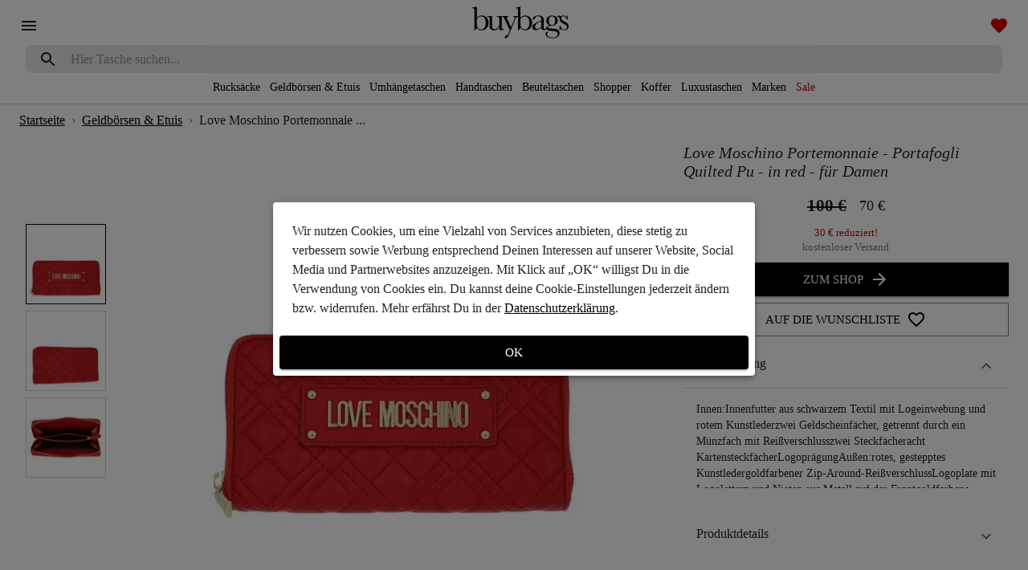

--- FILE ---
content_type: text/html
request_url: https://www.buybags.de/geldboersen-etuis/love-moschino-portemonnaie-portafogli-quilted-pu-red-fuer-damen-3d06e7fb/
body_size: 15247
content:
<!DOCTYPE html><html lang="de"><head><meta charSet="utf-8"/><meta name="viewport" content="minimum-scale=1, initial-scale=1, width=device-width"/><style data-href="/styles.3a21b91bd7db1f6d70b7.css" id="gatsby-global-css">#___gatsby,#gatsby-focus-wrapper,body,html{height:100%}</style><title data-react-helmet="true">Love Moschino Portemonnaie - Portafogli Quilted Pu - in red - für Damen | buybags.de</title><link data-react-helmet="true" rel="canonical" href="https://www.buybags.de/geldboersen-etuis/love-moschino-portemonnaie-portafogli-quilted-pu-red-fuer-damen-3d06e7fb/"/><meta data-react-helmet="true" property="fb:app_id" content="2309445539349863"/><meta data-react-helmet="true" property="og:locale" content="de_DE"/><meta data-react-helmet="true" property="og:site_name" content="buybags"/><meta data-react-helmet="true" property="og:url" content="https://www.buybags.de/geldboersen-etuis/love-moschino-portemonnaie-portafogli-quilted-pu-red-fuer-damen-3d06e7fb/"/><meta data-react-helmet="true" name="p:domain_verify" content="c28e988f803d6be720225bfaeaa8c59b"/><meta data-react-helmet="true" name="twitter:card" content="summary_large_image"/><meta data-react-helmet="true" name="twitter:site" content="@buybagsDE"/><meta data-react-helmet="true" name="description" content="Love Moschino Portemonnaie - Portafogli Quilted Pu - in red - für Damen online kaufen bei buybags.de"/><meta data-react-helmet="true" property="og:availability" content="instock"/><meta data-react-helmet="true" property="og:brand" content="LOVE MOSCHINO"/><meta data-react-helmet="true" property="og:description" content="Love Moschino Portemonnaie - Portafogli Quilted Pu - in red - für Damen online kaufen bei buybags.de"/><meta data-react-helmet="true" property="og:ean" content="8051042676656"/><meta data-react-helmet="true" property="og:image" content="https://images.buybags.de/[base64]"/><meta data-react-helmet="true" property="og:image:alt" content="Love Moschino Portemonnaie - Portafogli Quilted Pu - in red - für Damen"/><meta data-react-helmet="true" property="og:image:width" content="1200"/><meta data-react-helmet="true" property="og:image:height" content="628"/><meta data-react-helmet="true" property="og:see_also" content="https://www.buybags.de/geldboersen-etuis/liebeskind-berlin-portemonnaie-trudie-sally-orange-fuer-damen-2914378d/"/><meta data-react-helmet="true" property="og:see_also" content="https://www.buybags.de/geldboersen-etuis/joop-portemonnaies-loreto-three-cage-dark-brown-fuer-damen-a9ccb27c/"/><meta data-react-helmet="true" property="og:see_also" content="https://www.buybags.de/geldboersen-etuis/bogner-portemonnaie-andermatt-ela-purse-lh13z-black-fuer-damen-31a8aba7/"/><meta data-react-helmet="true" property="og:see_also" content="https://www.buybags.de/geldboersen-etuis/boss-kartenetui-taylor-cardh-pink-e7e45058/"/><meta data-react-helmet="true" property="og:see_also" content="https://www.buybags.de/geldboersen-etuis/love-moschino-portemonnaie-portafogli-pu-black-fuer-damen-aa063c30/"/><meta data-react-helmet="true" property="og:see_also" content="https://www.buybags.de/geldboersen-etuis/joop-portemonnaie-cortina-melete-purse-quarz-fuer-damen-505263da/"/><meta data-react-helmet="true" property="og:title" content="Love Moschino Portemonnaie - Portafogli Quilted Pu - in red - für Damen"/><meta data-react-helmet="true" property="og:type" content="product"/><meta data-react-helmet="true" property="product:price:amount" content="70"/><meta data-react-helmet="true" property="product:price:currency" content="EUR"/><meta data-react-helmet="true" property="product:price:standard_amount" content="100"/><link rel="icon" href="/favicon-32x32.png?v=f6467eaad0badd8588b673535159ce40" type="image/png"/><link rel="manifest" href="/manifest.webmanifest" crossorigin="anonymous"/><meta name="theme-color" content="#ffffff"/><link rel="apple-touch-icon" sizes="48x48" href="/icons/icon-48x48.png?v=f6467eaad0badd8588b673535159ce40"/><link rel="apple-touch-icon" sizes="72x72" href="/icons/icon-72x72.png?v=f6467eaad0badd8588b673535159ce40"/><link rel="apple-touch-icon" sizes="96x96" href="/icons/icon-96x96.png?v=f6467eaad0badd8588b673535159ce40"/><link rel="apple-touch-icon" sizes="144x144" href="/icons/icon-144x144.png?v=f6467eaad0badd8588b673535159ce40"/><link rel="apple-touch-icon" sizes="192x192" href="/icons/icon-192x192.png?v=f6467eaad0badd8588b673535159ce40"/><link rel="apple-touch-icon" sizes="256x256" href="/icons/icon-256x256.png?v=f6467eaad0badd8588b673535159ce40"/><link rel="apple-touch-icon" sizes="384x384" href="/icons/icon-384x384.png?v=f6467eaad0badd8588b673535159ce40"/><link rel="apple-touch-icon" sizes="512x512" href="/icons/icon-512x512.png?v=f6467eaad0badd8588b673535159ce40"/><link crossorigin="" href="https://connect.facebook.net" rel="preconnect"/><link crossorigin="" href="https://images.buybags.de" rel="preconnect"/><link crossorigin="" href="https://static.hotjar.com" rel="preconnect"/><link crossorigin="" href="https://www.facebook.com" rel="preconnect"/><link crossorigin="" href="https://www.google-analytics.com" rel="preconnect"/><link crossorigin="" href="https://www.google.de" rel="preconnect"/><link crossorigin="" href="https://www.googletagmanager.com" rel="preconnect"/><script>window.dataLayer = window.dataLayer || [];window.dataLayer.push({"platform":"gatsby"}); (function(w,d,s,l,i){w[l]=w[l]||[];w[l].push({'gtm.start': new Date().getTime(),event:'gtm.js'});var f=d.getElementsByTagName(s)[0], j=d.createElement(s),dl=l!='dataLayer'?'&l='+l:'';j.async=true;j.src= 'https://www.googletagmanager.com/gtm.js?id='+i+dl+'';f.parentNode.insertBefore(j,f); })(window,document,'script','dataLayer', 'GTM-TD6QTC8');</script><style id="jss-server-side">html{box-sizing:border-box;-webkit-font-smoothing:antialiased;-moz-osx-font-smoothing:grayscale}*,::after,::before{box-sizing:inherit}b,strong{font-weight:700}body{color:rgba(0,0,0,.87);margin:0;font-size:.875rem;font-family:Georgia,Times,"Times New Roman",serif;font-weight:400;line-height:1.43;background-color:#fff}@media print{body{background-color:#fff}}body::-webkit-backdrop{background-color:#fff}body::backdrop{background-color:#fff}.MuiSvgIcon-root{fill:currentColor;width:1em;height:1em;display:inline-block;font-size:1.5rem;transition:fill .2s cubic-bezier(.4,0,.2,1) 0s;flex-shrink:0;-webkit-user-select:none;-moz-user-select:none;-ms-user-select:none;user-select:none}.MuiSvgIcon-colorPrimary{color:#000}.MuiSvgIcon-colorSecondary{color:#fff}.MuiSvgIcon-colorAction{color:rgba(0,0,0,.54)}.MuiSvgIcon-colorError{color:#d50000}.MuiSvgIcon-colorDisabled{color:rgba(0,0,0,.26)}.MuiSvgIcon-fontSizeInherit{font-size:inherit}.MuiSvgIcon-fontSizeSmall{font-size:1.25rem}.MuiSvgIcon-fontSizeLarge{font-size:2.1875rem}.MuiCollapse-container{height:0;overflow:hidden;transition:height .3s cubic-bezier(.4,0,.2,1) 0s}.MuiCollapse-entered{height:auto;overflow:visible}.MuiCollapse-hidden{visibility:hidden}.MuiCollapse-wrapper{display:flex}.MuiCollapse-wrapperInner{width:100%}.MuiPaper-root{color:rgba(0,0,0,.87);transition:box-shadow .3s cubic-bezier(.4,0,.2,1) 0s;background-color:#fff}.MuiPaper-rounded{border-radius:4px}.MuiPaper-outlined{border:1px solid rgba(0,0,0,.12)}.MuiPaper-elevation0{box-shadow:none}.MuiPaper-elevation1{box-shadow:0 2px 1px -1px rgba(0,0,0,.2),0 1px 1px 0 rgba(0,0,0,.14),0 1px 3px 0 rgba(0,0,0,.12)}.MuiPaper-elevation2{box-shadow:0 3px 1px -2px rgba(0,0,0,.2),0 2px 2px 0 rgba(0,0,0,.14),0 1px 5px 0 rgba(0,0,0,.12)}.MuiPaper-elevation3{box-shadow:0 3px 3px -2px rgba(0,0,0,.2),0 3px 4px 0 rgba(0,0,0,.14),0 1px 8px 0 rgba(0,0,0,.12)}.MuiPaper-elevation4{box-shadow:0 2px 4px -1px rgba(0,0,0,.2),0 4px 5px 0 rgba(0,0,0,.14),0 1px 10px 0 rgba(0,0,0,.12)}.MuiPaper-elevation5{box-shadow:0 3px 5px -1px rgba(0,0,0,.2),0 5px 8px 0 rgba(0,0,0,.14),0 1px 14px 0 rgba(0,0,0,.12)}.MuiPaper-elevation6{box-shadow:0 3px 5px -1px rgba(0,0,0,.2),0 6px 10px 0 rgba(0,0,0,.14),0 1px 18px 0 rgba(0,0,0,.12)}.MuiPaper-elevation7{box-shadow:0 4px 5px -2px rgba(0,0,0,.2),0 7px 10px 1px rgba(0,0,0,.14),0 2px 16px 1px rgba(0,0,0,.12)}.MuiPaper-elevation8{box-shadow:0 5px 5px -3px rgba(0,0,0,.2),0 8px 10px 1px rgba(0,0,0,.14),0 3px 14px 2px rgba(0,0,0,.12)}.MuiPaper-elevation9{box-shadow:0 5px 6px -3px rgba(0,0,0,.2),0 9px 12px 1px rgba(0,0,0,.14),0 3px 16px 2px rgba(0,0,0,.12)}.MuiPaper-elevation10{box-shadow:0 6px 6px -3px rgba(0,0,0,.2),0 10px 14px 1px rgba(0,0,0,.14),0 4px 18px 3px rgba(0,0,0,.12)}.MuiPaper-elevation11{box-shadow:0 6px 7px -4px rgba(0,0,0,.2),0 11px 15px 1px rgba(0,0,0,.14),0 4px 20px 3px rgba(0,0,0,.12)}.MuiPaper-elevation12{box-shadow:0 7px 8px -4px rgba(0,0,0,.2),0 12px 17px 2px rgba(0,0,0,.14),0 5px 22px 4px rgba(0,0,0,.12)}.MuiPaper-elevation13{box-shadow:0 7px 8px -4px rgba(0,0,0,.2),0 13px 19px 2px rgba(0,0,0,.14),0 5px 24px 4px rgba(0,0,0,.12)}.MuiPaper-elevation14{box-shadow:0 7px 9px -4px rgba(0,0,0,.2),0 14px 21px 2px rgba(0,0,0,.14),0 5px 26px 4px rgba(0,0,0,.12)}.MuiPaper-elevation15{box-shadow:0 8px 9px -5px rgba(0,0,0,.2),0 15px 22px 2px rgba(0,0,0,.14),0 6px 28px 5px rgba(0,0,0,.12)}.MuiPaper-elevation16{box-shadow:0 8px 10px -5px rgba(0,0,0,.2),0 16px 24px 2px rgba(0,0,0,.14),0 6px 30px 5px rgba(0,0,0,.12)}.MuiPaper-elevation17{box-shadow:0 8px 11px -5px rgba(0,0,0,.2),0 17px 26px 2px rgba(0,0,0,.14),0 6px 32px 5px rgba(0,0,0,.12)}.MuiPaper-elevation18{box-shadow:0 9px 11px -5px rgba(0,0,0,.2),0 18px 28px 2px rgba(0,0,0,.14),0 7px 34px 6px rgba(0,0,0,.12)}.MuiPaper-elevation19{box-shadow:0 9px 12px -6px rgba(0,0,0,.2),0 19px 29px 2px rgba(0,0,0,.14),0 7px 36px 6px rgba(0,0,0,.12)}.MuiPaper-elevation20{box-shadow:0 10px 13px -6px rgba(0,0,0,.2),0 20px 31px 3px rgba(0,0,0,.14),0 8px 38px 7px rgba(0,0,0,.12)}.MuiPaper-elevation21{box-shadow:0 10px 13px -6px rgba(0,0,0,.2),0 21px 33px 3px rgba(0,0,0,.14),0 8px 40px 7px rgba(0,0,0,.12)}.MuiPaper-elevation22{box-shadow:0 10px 14px -6px rgba(0,0,0,.2),0 22px 35px 3px rgba(0,0,0,.14),0 8px 42px 7px rgba(0,0,0,.12)}.MuiPaper-elevation23{box-shadow:0 11px 14px -7px rgba(0,0,0,.2),0 23px 36px 3px rgba(0,0,0,.14),0 9px 44px 8px rgba(0,0,0,.12)}.MuiPaper-elevation24{box-shadow:0 11px 15px -7px rgba(0,0,0,.2),0 24px 38px 3px rgba(0,0,0,.14),0 9px 46px 8px rgba(0,0,0,.12)}.MuiAccordion-root{position:relative;transition:margin 150ms cubic-bezier(.4,0,.2,1) 0s}.MuiAccordion-root:before{top:-1px;left:0;right:0;height:1px;content:"";opacity:1;position:absolute;transition:opacity 150ms cubic-bezier(.4,0,.2,1) 0s,background-color 150ms cubic-bezier(.4,0,.2,1) 0s;background-color:rgba(0,0,0,.12)}.MuiAccordion-root.Mui-expanded{margin:16px 0}.MuiAccordion-root.Mui-disabled{background-color:rgba(0,0,0,.12)}.MuiAccordion-root.Mui-expanded+.MuiAccordion-root:before{display:none}.MuiAccordion-root.Mui-expanded:first-child{margin-top:0}.MuiAccordion-root.Mui-expanded:last-child{margin-bottom:0}.MuiAccordion-root.Mui-expanded:before{opacity:0}.MuiAccordion-root:first-child:before{display:none}.MuiAccordion-rounded{border-radius:0}.MuiAccordion-rounded:first-child{border-top-left-radius:4px;border-top-right-radius:4px}.MuiAccordion-rounded:last-child{border-bottom-left-radius:4px;border-bottom-right-radius:4px}@supports (-ms-ime-align:auto){.MuiAccordion-rounded:last-child{border-bottom-left-radius:0;border-bottom-right-radius:0}}.MuiAccordionDetails-root{display:flex;padding:8px 16px 16px}.MuiButtonBase-root{color:inherit;border:0;cursor:pointer;margin:0;display:inline-flex;outline:0;padding:0;position:relative;align-items:center;-webkit-user-select:none;-moz-user-select:none;-ms-user-select:none;user-select:none;border-radius:0;vertical-align:middle;-moz-appearance:none;justify-content:center;text-decoration:none;background-color:transparent;-webkit-appearance:none;-webkit-tap-highlight-color:transparent}.MuiButtonBase-root::-moz-focus-inner{border-style:none}.MuiButtonBase-root.Mui-disabled{cursor:default;pointer-events:none}@media print{.MuiButtonBase-root{-webkit-print-color-adjust:exact;color-adjust:exact}}.MuiIconButton-root{flex:0 0 auto;color:rgba(0,0,0,.54);padding:12px;overflow:visible;font-size:1.5rem;text-align:center;transition:background-color 150ms cubic-bezier(.4,0,.2,1) 0s;border-radius:50%}.MuiIconButton-root:hover{background-color:rgba(0,0,0,.04)}.MuiIconButton-root.Mui-disabled{color:rgba(0,0,0,.26);background-color:transparent}@media (hover:none){.MuiIconButton-root:hover{background-color:transparent}}.MuiIconButton-edgeStart{margin-left:-12px}.MuiIconButton-sizeSmall.MuiIconButton-edgeStart{margin-left:-3px}.MuiIconButton-edgeEnd{margin-right:-12px}.MuiIconButton-sizeSmall.MuiIconButton-edgeEnd{margin-right:-3px}.MuiIconButton-colorInherit{color:inherit}.MuiIconButton-colorPrimary{color:#000}.MuiIconButton-colorPrimary:hover{background-color:rgba(0,0,0,.04)}@media (hover:none){.MuiIconButton-colorPrimary:hover{background-color:transparent}}.MuiIconButton-colorSecondary{color:#fff}.MuiIconButton-colorSecondary:hover{background-color:rgba(255,255,255,.04)}@media (hover:none){.MuiIconButton-colorSecondary:hover{background-color:transparent}}.MuiIconButton-sizeSmall{padding:3px;font-size:1.125rem}.MuiIconButton-label{width:100%;display:flex;align-items:inherit;justify-content:inherit}.MuiAccordionSummary-root{display:flex;padding:0 16px;min-height:48px;transition:min-height 150ms cubic-bezier(.4,0,.2,1) 0s,background-color 150ms cubic-bezier(.4,0,.2,1) 0s}.MuiAccordionSummary-root:hover:not(.Mui-disabled){cursor:pointer}.MuiAccordionSummary-root.Mui-expanded{min-height:64px}.MuiAccordionSummary-root.Mui-focused{background-color:rgba(0,0,0,.12)}.MuiAccordionSummary-root.Mui-disabled{opacity:.38}.MuiAccordionSummary-content{margin:12px 0;display:flex;flex-grow:1;transition:margin 150ms cubic-bezier(.4,0,.2,1) 0s}.MuiAccordionSummary-content.Mui-expanded{margin:20px 0}.MuiAccordionSummary-expandIcon{transform:rotate(0);transition:transform 150ms cubic-bezier(.4,0,.2,1) 0s}.MuiAccordionSummary-expandIcon:hover{background-color:transparent}.MuiAccordionSummary-expandIcon.Mui-expanded{transform:rotate(180deg)}.MuiAppBar-root{width:100%;display:flex;z-index:1100;box-sizing:border-box;flex-shrink:0;flex-direction:column}.MuiAppBar-positionFixed{top:0;left:auto;right:0;position:fixed}@media print{.MuiAppBar-positionFixed{position:absolute}}.MuiAppBar-positionAbsolute{top:0;left:auto;right:0;position:absolute}.MuiAppBar-positionSticky{top:0;left:auto;right:0;position:-webkit-sticky;position:sticky}.MuiAppBar-positionStatic{position:static}.MuiAppBar-positionRelative{position:relative}.MuiAppBar-colorDefault{color:rgba(0,0,0,.87);background-color:#f5f5f5}.MuiAppBar-colorPrimary{color:#fff;background-color:#000}.MuiAppBar-colorSecondary{color:rgba(0,0,0,.87);background-color:#fff}.MuiAppBar-colorInherit{color:inherit}.MuiAppBar-colorTransparent{color:inherit;background-color:transparent}.jss70{display:flex;position:relative;align-items:center;flex-direction:row}.jss71{display:flex;padding:8px;flex-direction:column}.jss74{display:flex;align-items:center;flex-direction:column}.jss85{display:flex;flex-direction:column}.jss86{display:flex;flex-direction:column}.MuiTypography-root{margin:0}.MuiTypography-body2{font-size:.875rem;font-family:Georgia,Times,"Times New Roman",serif;font-weight:400;line-height:1.43}.MuiTypography-body1{font-size:1rem;font-family:Georgia,Times,"Times New Roman",serif;font-weight:400;line-height:1.5}.MuiTypography-caption{font-size:.75rem;font-family:Georgia,Times,"Times New Roman",serif;font-weight:400;line-height:1.66}.MuiTypography-button{font-size:.875rem;font-family:Georgia,Times,"Times New Roman",serif;font-weight:500;line-height:1.75;text-transform:uppercase}.MuiTypography-h1{font-size:2.1rem;font-style:italic;font-family:Georgia,Times,"Times New Roman",serif;font-weight:400;line-height:1.04;letter-spacing:0}.MuiTypography-h2{font-size:1.5rem;font-style:italic;font-family:Georgia,Times,"Times New Roman",serif;font-weight:400;line-height:1.17;letter-spacing:.00735em}.MuiTypography-h3{font-size:1.1rem;font-style:italic;font-family:Georgia,Times,"Times New Roman",serif;font-weight:400;line-height:1.33;letter-spacing:0}.MuiTypography-h4{font-size:.9rem;font-style:italic;font-family:Georgia,Times,"Times New Roman",serif;font-weight:500;line-height:1.6;letter-spacing:.0075em}.MuiTypography-h5{font-size:1.5rem;font-family:Georgia,Times,"Times New Roman",serif;font-weight:400;line-height:1.334}.MuiTypography-h6{font-size:1.25rem;font-family:Georgia,Times,"Times New Roman",serif;font-weight:500;line-height:1.6}.MuiTypography-subtitle1{font-size:1rem;font-family:Georgia,Times,"Times New Roman",serif;font-weight:400;line-height:1.75;text-transform:uppercase}.MuiTypography-subtitle2{font-size:.875rem;font-family:Georgia,Times,"Times New Roman",serif;font-weight:500;line-height:1.57}.MuiTypography-overline{font-size:.75rem;font-family:Georgia,Times,"Times New Roman",serif;font-weight:400;line-height:2.66;text-transform:uppercase}.MuiTypography-srOnly{width:1px;height:1px;overflow:hidden;position:absolute}.MuiTypography-alignLeft{text-align:left}.MuiTypography-alignCenter{text-align:center}.MuiTypography-alignRight{text-align:right}.MuiTypography-alignJustify{text-align:justify}.MuiTypography-noWrap{overflow:hidden;white-space:nowrap;text-overflow:ellipsis}.MuiTypography-gutterBottom{margin-bottom:.35em}.MuiTypography-paragraph{margin-bottom:16px}.MuiTypography-colorInherit{color:inherit}.MuiTypography-colorPrimary{color:#000}.MuiTypography-colorSecondary{color:#fff}.MuiTypography-colorTextPrimary{color:rgba(0,0,0,.87)}.MuiTypography-colorTextSecondary{color:rgba(0,0,0,.54)}.MuiTypography-colorError{color:#d50000}.MuiTypography-displayInline{display:inline}.MuiTypography-displayBlock{display:block}.MuiBreadcrumbs-ol{margin:0;display:flex;padding:0;flex-wrap:wrap;list-style:none;align-items:center}.MuiBreadcrumbs-separator{display:flex;margin-left:8px;-webkit-user-select:none;-moz-user-select:none;-ms-user-select:none;user-select:none;margin-right:8px}.MuiButton-root{color:rgba(0,0,0,.87);padding:6px 16px;font-size:.875rem;min-width:64px;box-sizing:border-box;transition:background-color 250ms cubic-bezier(.4,0,.2,1) 0s,box-shadow 250ms cubic-bezier(.4,0,.2,1) 0s,border 250ms cubic-bezier(.4,0,.2,1) 0s;font-family:Georgia,Times,"Times New Roman",serif;font-weight:500;line-height:1.75;border-radius:4px;text-transform:uppercase}.MuiButton-root:hover{text-decoration:none;background-color:rgba(0,0,0,.04)}.MuiButton-root.Mui-disabled{color:rgba(0,0,0,.26)}@media (hover:none){.MuiButton-root:hover{background-color:transparent}}.MuiButton-root:hover.Mui-disabled{background-color:transparent}.MuiButton-label{width:100%;display:inherit;align-items:inherit;justify-content:inherit}.MuiButton-text{padding:6px 8px}.MuiButton-textPrimary{color:#000}.MuiButton-textPrimary:hover{background-color:rgba(0,0,0,.04)}@media (hover:none){.MuiButton-textPrimary:hover{background-color:transparent}}.MuiButton-textSecondary{color:#fff}.MuiButton-textSecondary:hover{background-color:rgba(255,255,255,.04)}@media (hover:none){.MuiButton-textSecondary:hover{background-color:transparent}}.MuiButton-outlined{border:1px solid rgba(0,0,0,.23);padding:5px 15px}.MuiButton-outlined.Mui-disabled{border:1px solid rgba(0,0,0,.12)}.MuiButton-outlinedPrimary{color:#000;border:1px solid rgba(0,0,0,.5)}.MuiButton-outlinedPrimary:hover{border:1px solid #000;background-color:rgba(0,0,0,.04)}@media (hover:none){.MuiButton-outlinedPrimary:hover{background-color:transparent}}.MuiButton-outlinedSecondary{color:#fff;border:1px solid rgba(255,255,255,.5)}.MuiButton-outlinedSecondary:hover{border:1px solid #fff;background-color:rgba(255,255,255,.04)}.MuiButton-outlinedSecondary.Mui-disabled{border:1px solid rgba(0,0,0,.26)}@media (hover:none){.MuiButton-outlinedSecondary:hover{background-color:transparent}}.MuiButton-contained{color:rgba(0,0,0,.87);box-shadow:0 3px 1px -2px rgba(0,0,0,.2),0 2px 2px 0 rgba(0,0,0,.14),0 1px 5px 0 rgba(0,0,0,.12);background-color:#e0e0e0}.MuiButton-contained:hover{box-shadow:0 2px 4px -1px rgba(0,0,0,.2),0 4px 5px 0 rgba(0,0,0,.14),0 1px 10px 0 rgba(0,0,0,.12);background-color:#d5d5d5}.MuiButton-contained.Mui-focusVisible{box-shadow:0 3px 5px -1px rgba(0,0,0,.2),0 6px 10px 0 rgba(0,0,0,.14),0 1px 18px 0 rgba(0,0,0,.12)}.MuiButton-contained:active{box-shadow:0 5px 5px -3px rgba(0,0,0,.2),0 8px 10px 1px rgba(0,0,0,.14),0 3px 14px 2px rgba(0,0,0,.12)}.MuiButton-contained.Mui-disabled{color:rgba(0,0,0,.26);box-shadow:none;background-color:rgba(0,0,0,.12)}@media (hover:none){.MuiButton-contained:hover{box-shadow:0 3px 1px -2px rgba(0,0,0,.2),0 2px 2px 0 rgba(0,0,0,.14),0 1px 5px 0 rgba(0,0,0,.12);background-color:#e0e0e0}}.MuiButton-contained:hover.Mui-disabled{background-color:rgba(0,0,0,.12)}.MuiButton-containedPrimary{color:#fff;background-color:#000}.MuiButton-containedPrimary:hover{background-color:#000}@media (hover:none){.MuiButton-containedPrimary:hover{background-color:#000}}.MuiButton-containedSecondary{color:rgba(0,0,0,.87);background-color:#fff}.MuiButton-containedSecondary:hover{background-color:#b2b2b2}@media (hover:none){.MuiButton-containedSecondary:hover{background-color:#fff}}.MuiButton-disableElevation{box-shadow:none}.MuiButton-disableElevation:hover{box-shadow:none}.MuiButton-disableElevation.Mui-focusVisible{box-shadow:none}.MuiButton-disableElevation:active{box-shadow:none}.MuiButton-disableElevation.Mui-disabled{box-shadow:none}.MuiButton-colorInherit{color:inherit;border-color:currentColor}.MuiButton-textSizeSmall{padding:4px 5px;font-size:.8125rem}.MuiButton-textSizeLarge{padding:8px 11px;font-size:.9375rem}.MuiButton-outlinedSizeSmall{padding:3px 9px;font-size:.8125rem}.MuiButton-outlinedSizeLarge{padding:7px 21px;font-size:.9375rem}.MuiButton-containedSizeSmall{padding:4px 10px;font-size:.8125rem}.MuiButton-containedSizeLarge{padding:8px 22px;font-size:.9375rem}.MuiButton-fullWidth{width:100%}.MuiButton-startIcon{display:inherit;margin-left:-4px;margin-right:8px}.MuiButton-startIcon.MuiButton-iconSizeSmall{margin-left:-2px}.MuiButton-endIcon{display:inherit;margin-left:8px;margin-right:-4px}.MuiButton-endIcon.MuiButton-iconSizeSmall{margin-right:-2px}.MuiButton-iconSizeSmall>:first-child{font-size:18px}.MuiButton-iconSizeMedium>:first-child{font-size:20px}.MuiButton-iconSizeLarge>:first-child{font-size:22px}.MuiContainer-root{width:100%;display:block;box-sizing:border-box;margin-left:auto;margin-right:auto;padding-left:16px;padding-right:16px}@media (min-width:600px){.MuiContainer-root{padding-left:24px;padding-right:24px}}.MuiContainer-disableGutters{padding-left:0;padding-right:0}@media (min-width:600px){.MuiContainer-fixed{max-width:600px}}@media (min-width:960px){.MuiContainer-fixed{max-width:960px}}@media (min-width:1280px){.MuiContainer-fixed{max-width:1280px}}@media (min-width:1920px){.MuiContainer-fixed{max-width:1920px}}@media (min-width:0px){.MuiContainer-maxWidthXs{max-width:444px}}@media (min-width:600px){.MuiContainer-maxWidthSm{max-width:600px}}@media (min-width:960px){.MuiContainer-maxWidthMd{max-width:960px}}@media (min-width:1280px){.MuiContainer-maxWidthLg{max-width:1280px}}@media (min-width:1920px){.MuiContainer-maxWidthXl{max-width:1920px}}@media print{.MuiDialog-root{position:absolute!important}}.MuiDialog-scrollPaper{display:flex;align-items:center;justify-content:center}.MuiDialog-scrollBody{overflow-x:hidden;overflow-y:auto;text-align:center}.MuiDialog-scrollBody:after{width:0;height:100%;content:"";display:inline-block;vertical-align:middle}.MuiDialog-container{height:100%;outline:0}@media print{.MuiDialog-container{height:auto}}.MuiDialog-paper{margin:32px;position:relative;overflow-y:auto}@media print{.MuiDialog-paper{box-shadow:none;overflow-y:visible}}.MuiDialog-paperScrollPaper{display:flex;max-height:calc(100% - 64px);flex-direction:column}.MuiDialog-paperScrollBody{display:inline-block;text-align:left;vertical-align:middle}.MuiDialog-paperWidthFalse{max-width:calc(100% - 64px)}.MuiDialog-paperWidthXs{max-width:444px}@media (max-width:507.95px){.MuiDialog-paperWidthXs.MuiDialog-paperScrollBody{max-width:calc(100% - 64px)}}.MuiDialog-paperWidthSm{max-width:600px}@media (max-width:663.95px){.MuiDialog-paperWidthSm.MuiDialog-paperScrollBody{max-width:calc(100% - 64px)}}.MuiDialog-paperWidthMd{max-width:960px}@media (max-width:1023.95px){.MuiDialog-paperWidthMd.MuiDialog-paperScrollBody{max-width:calc(100% - 64px)}}.MuiDialog-paperWidthLg{max-width:1280px}@media (max-width:1343.95px){.MuiDialog-paperWidthLg.MuiDialog-paperScrollBody{max-width:calc(100% - 64px)}}.MuiDialog-paperWidthXl{max-width:1920px}@media (max-width:1983.95px){.MuiDialog-paperWidthXl.MuiDialog-paperScrollBody{max-width:calc(100% - 64px)}}.MuiDialog-paperFullWidth{width:calc(100% - 64px)}.MuiDialog-paperFullScreen{width:100%;height:100%;margin:0;max-width:100%;max-height:none;border-radius:0}.MuiDialog-paperFullScreen.MuiDialog-paperScrollBody{margin:0;max-width:100%}.MuiDivider-root{border:none;height:1px;margin:0;flex-shrink:0;background-color:rgba(0,0,0,.12)}.MuiDivider-absolute{left:0;width:100%;bottom:0;position:absolute}.MuiDivider-inset{margin-left:72px}.MuiDivider-light{background-color:rgba(0,0,0,.08)}.MuiDivider-middle{margin-left:16px;margin-right:16px}.MuiDivider-vertical{width:1px;height:100%}.MuiDivider-flexItem{height:auto;align-self:stretch}.MuiDrawer-docked{flex:0 0 auto}.MuiDrawer-paper{top:0;flex:1 0 auto;height:100%;display:flex;outline:0;z-index:1200;position:fixed;overflow-y:auto;flex-direction:column;-webkit-overflow-scrolling:touch}.MuiDrawer-paperAnchorLeft{left:0;right:auto}.MuiDrawer-paperAnchorRight{left:auto;right:0}.MuiDrawer-paperAnchorTop{top:0;left:0;right:0;bottom:auto;height:auto;max-height:100%}.MuiDrawer-paperAnchorBottom{top:auto;left:0;right:0;bottom:0;height:auto;max-height:100%}.MuiDrawer-paperAnchorDockedLeft{border-right:1px solid rgba(0,0,0,.12)}.MuiDrawer-paperAnchorDockedTop{border-bottom:1px solid rgba(0,0,0,.12)}.MuiDrawer-paperAnchorDockedRight{border-left:1px solid rgba(0,0,0,.12)}.MuiDrawer-paperAnchorDockedBottom{border-top:1px solid rgba(0,0,0,.12)}.MuiInputBase-root{color:rgba(0,0,0,.87);cursor:text;display:inline-flex;position:relative;font-size:1rem;box-sizing:border-box;align-items:center;font-family:Georgia,Times,"Times New Roman",serif;font-weight:400;line-height:1.1876em}.MuiInputBase-root.Mui-disabled{color:rgba(0,0,0,.38);cursor:default}.MuiInputBase-multiline{padding:6px 0 7px}.MuiInputBase-multiline.MuiInputBase-marginDense{padding-top:3px}.MuiInputBase-fullWidth{width:100%}.MuiInputBase-input{font:inherit;color:currentColor;width:100%;border:0;height:1.1876em;margin:0;display:block;padding:6px 0 7px;min-width:0;background:0 0;box-sizing:content-box;-webkit-animation-name:mui-auto-fill-cancel;animation-name:mui-auto-fill-cancel;letter-spacing:inherit;-webkit-animation-duration:10ms;animation-duration:10ms;-webkit-tap-highlight-color:transparent}.MuiInputBase-input::-webkit-input-placeholder{color:currentColor;opacity:.42;-webkit-transition:opacity .2s cubic-bezier(.4,0,.2,1) 0s;transition:opacity .2s cubic-bezier(.4,0,.2,1) 0s}.MuiInputBase-input::-moz-placeholder{color:currentColor;opacity:.42;-moz-transition:opacity .2s cubic-bezier(.4,0,.2,1) 0s;transition:opacity .2s cubic-bezier(.4,0,.2,1) 0s}.MuiInputBase-input:-ms-input-placeholder{color:currentColor;opacity:.42;-ms-transition:opacity .2s cubic-bezier(.4,0,.2,1) 0s;transition:opacity .2s cubic-bezier(.4,0,.2,1) 0s}.MuiInputBase-input::-ms-input-placeholder{color:currentColor;opacity:.42;-ms-transition:opacity .2s cubic-bezier(.4,0,.2,1) 0s;transition:opacity .2s cubic-bezier(.4,0,.2,1) 0s}.MuiInputBase-input:focus{outline:0}.MuiInputBase-input:invalid{box-shadow:none}.MuiInputBase-input::-webkit-search-decoration{-webkit-appearance:none}.MuiInputBase-input.Mui-disabled{opacity:1}.MuiInputBase-input:-webkit-autofill{-webkit-animation-name:mui-auto-fill;animation-name:mui-auto-fill;-webkit-animation-duration:5000s;animation-duration:5000s}label[data-shrink=false]+.MuiInputBase-formControl .MuiInputBase-input::-webkit-input-placeholder{opacity:0!important}label[data-shrink=false]+.MuiInputBase-formControl .MuiInputBase-input::-moz-placeholder{opacity:0!important}label[data-shrink=false]+.MuiInputBase-formControl .MuiInputBase-input:-ms-input-placeholder{opacity:0!important}label[data-shrink=false]+.MuiInputBase-formControl .MuiInputBase-input::-ms-input-placeholder{opacity:0!important}label[data-shrink=false]+.MuiInputBase-formControl .MuiInputBase-input:focus::-webkit-input-placeholder{opacity:.42}label[data-shrink=false]+.MuiInputBase-formControl .MuiInputBase-input:focus::-moz-placeholder{opacity:.42}label[data-shrink=false]+.MuiInputBase-formControl .MuiInputBase-input:focus:-ms-input-placeholder{opacity:.42}label[data-shrink=false]+.MuiInputBase-formControl .MuiInputBase-input:focus::-ms-input-placeholder{opacity:.42}.MuiInputBase-inputMarginDense{padding-top:3px}.MuiInputBase-inputMultiline{height:auto;resize:none;padding:0}.MuiInputBase-inputTypeSearch{-moz-appearance:textfield;-webkit-appearance:textfield}.MuiFilledInput-root{position:relative;transition:background-color .2s cubic-bezier(0,0,.2,1) 0s;background-color:rgba(0,0,0,.09);border-top-left-radius:4px;border-top-right-radius:4px}.MuiFilledInput-root:hover{background-color:rgba(0,0,0,.13)}.MuiFilledInput-root.Mui-focused{background-color:rgba(0,0,0,.09)}.MuiFilledInput-root.Mui-disabled{background-color:rgba(0,0,0,.12)}@media (hover:none){.MuiFilledInput-root:hover{background-color:rgba(0,0,0,.09)}}.MuiFilledInput-colorSecondary.MuiFilledInput-underline:after{border-bottom-color:#fff}.MuiFilledInput-underline:after{left:0;right:0;bottom:0;content:"";position:absolute;transform:scaleX(0);transition:transform .2s cubic-bezier(0,0,.2,1) 0s;border-bottom:2px solid #000;pointer-events:none}.MuiFilledInput-underline.Mui-focused:after{transform:scaleX(1)}.MuiFilledInput-underline.Mui-error:after{transform:scaleX(1);border-bottom-color:#d50000}.MuiFilledInput-underline:before{left:0;right:0;bottom:0;content:"\00a0";position:absolute;transition:border-bottom-color .2s cubic-bezier(.4,0,.2,1) 0s;border-bottom:1px solid rgba(0,0,0,.42);pointer-events:none}.MuiFilledInput-underline:hover:before{border-bottom:1px solid rgba(0,0,0,.87)}.MuiFilledInput-underline.Mui-disabled:before{border-bottom-style:dotted}.MuiFilledInput-adornedStart{padding-left:12px}.MuiFilledInput-adornedEnd{padding-right:12px}.MuiFilledInput-multiline{padding:27px 12px 10px}.MuiFilledInput-multiline.MuiFilledInput-marginDense{padding-top:23px;padding-bottom:6px}.MuiFilledInput-input{padding:27px 12px 10px}.MuiFilledInput-input:-webkit-autofill{border-top-left-radius:inherit;border-top-right-radius:inherit}.MuiFilledInput-inputMarginDense{padding-top:23px;padding-bottom:6px}.MuiFilledInput-inputHiddenLabel{padding-top:18px;padding-bottom:19px}.MuiFilledInput-inputHiddenLabel.MuiFilledInput-inputMarginDense{padding-top:10px;padding-bottom:11px}.MuiFilledInput-inputMultiline{padding:0}.MuiFilledInput-inputAdornedStart{padding-left:0}.MuiFilledInput-inputAdornedEnd{padding-right:0}.MuiGrid-container{width:100%;display:flex;flex-wrap:wrap;box-sizing:border-box}.MuiGrid-item{margin:0;box-sizing:border-box}.MuiGrid-zeroMinWidth{min-width:0}.MuiGrid-direction-xs-column{flex-direction:column}.MuiGrid-direction-xs-column-reverse{flex-direction:column-reverse}.MuiGrid-direction-xs-row-reverse{flex-direction:row-reverse}.MuiGrid-wrap-xs-nowrap{flex-wrap:nowrap}.MuiGrid-wrap-xs-wrap-reverse{flex-wrap:wrap-reverse}.MuiGrid-align-items-xs-center{align-items:center}.MuiGrid-align-items-xs-flex-start{align-items:flex-start}.MuiGrid-align-items-xs-flex-end{align-items:flex-end}.MuiGrid-align-items-xs-baseline{align-items:baseline}.MuiGrid-align-content-xs-center{align-content:center}.MuiGrid-align-content-xs-flex-start{align-content:flex-start}.MuiGrid-align-content-xs-flex-end{align-content:flex-end}.MuiGrid-align-content-xs-space-between{align-content:space-between}.MuiGrid-align-content-xs-space-around{align-content:space-around}.MuiGrid-justify-xs-center{justify-content:center}.MuiGrid-justify-xs-flex-end{justify-content:flex-end}.MuiGrid-justify-xs-space-between{justify-content:space-between}.MuiGrid-justify-xs-space-around{justify-content:space-around}.MuiGrid-justify-xs-space-evenly{justify-content:space-evenly}.MuiGrid-spacing-xs-1{width:calc(100% + 8px);margin:-4px}.MuiGrid-spacing-xs-1>.MuiGrid-item{padding:4px}.MuiGrid-spacing-xs-2{width:calc(100% + 16px);margin:-8px}.MuiGrid-spacing-xs-2>.MuiGrid-item{padding:8px}.MuiGrid-spacing-xs-3{width:calc(100% + 24px);margin:-12px}.MuiGrid-spacing-xs-3>.MuiGrid-item{padding:12px}.MuiGrid-spacing-xs-4{width:calc(100% + 32px);margin:-16px}.MuiGrid-spacing-xs-4>.MuiGrid-item{padding:16px}.MuiGrid-spacing-xs-5{width:calc(100% + 40px);margin:-20px}.MuiGrid-spacing-xs-5>.MuiGrid-item{padding:20px}.MuiGrid-spacing-xs-6{width:calc(100% + 48px);margin:-24px}.MuiGrid-spacing-xs-6>.MuiGrid-item{padding:24px}.MuiGrid-spacing-xs-7{width:calc(100% + 56px);margin:-28px}.MuiGrid-spacing-xs-7>.MuiGrid-item{padding:28px}.MuiGrid-spacing-xs-8{width:calc(100% + 64px);margin:-32px}.MuiGrid-spacing-xs-8>.MuiGrid-item{padding:32px}.MuiGrid-spacing-xs-9{width:calc(100% + 72px);margin:-36px}.MuiGrid-spacing-xs-9>.MuiGrid-item{padding:36px}.MuiGrid-spacing-xs-10{width:calc(100% + 80px);margin:-40px}.MuiGrid-spacing-xs-10>.MuiGrid-item{padding:40px}.MuiGrid-grid-xs-auto{flex-grow:0;max-width:none;flex-basis:auto}.MuiGrid-grid-xs-true{flex-grow:1;max-width:100%;flex-basis:0}.MuiGrid-grid-xs-1{flex-grow:0;max-width:8.333333%;flex-basis:8.333333%}.MuiGrid-grid-xs-2{flex-grow:0;max-width:16.666667%;flex-basis:16.666667%}.MuiGrid-grid-xs-3{flex-grow:0;max-width:25%;flex-basis:25%}.MuiGrid-grid-xs-4{flex-grow:0;max-width:33.333333%;flex-basis:33.333333%}.MuiGrid-grid-xs-5{flex-grow:0;max-width:41.666667%;flex-basis:41.666667%}.MuiGrid-grid-xs-6{flex-grow:0;max-width:50%;flex-basis:50%}.MuiGrid-grid-xs-7{flex-grow:0;max-width:58.333333%;flex-basis:58.333333%}.MuiGrid-grid-xs-8{flex-grow:0;max-width:66.666667%;flex-basis:66.666667%}.MuiGrid-grid-xs-9{flex-grow:0;max-width:75%;flex-basis:75%}.MuiGrid-grid-xs-10{flex-grow:0;max-width:83.333333%;flex-basis:83.333333%}.MuiGrid-grid-xs-11{flex-grow:0;max-width:91.666667%;flex-basis:91.666667%}.MuiGrid-grid-xs-12{flex-grow:0;max-width:100%;flex-basis:100%}@media (min-width:600px){.MuiGrid-grid-sm-auto{flex-grow:0;max-width:none;flex-basis:auto}.MuiGrid-grid-sm-true{flex-grow:1;max-width:100%;flex-basis:0}.MuiGrid-grid-sm-1{flex-grow:0;max-width:8.333333%;flex-basis:8.333333%}.MuiGrid-grid-sm-2{flex-grow:0;max-width:16.666667%;flex-basis:16.666667%}.MuiGrid-grid-sm-3{flex-grow:0;max-width:25%;flex-basis:25%}.MuiGrid-grid-sm-4{flex-grow:0;max-width:33.333333%;flex-basis:33.333333%}.MuiGrid-grid-sm-5{flex-grow:0;max-width:41.666667%;flex-basis:41.666667%}.MuiGrid-grid-sm-6{flex-grow:0;max-width:50%;flex-basis:50%}.MuiGrid-grid-sm-7{flex-grow:0;max-width:58.333333%;flex-basis:58.333333%}.MuiGrid-grid-sm-8{flex-grow:0;max-width:66.666667%;flex-basis:66.666667%}.MuiGrid-grid-sm-9{flex-grow:0;max-width:75%;flex-basis:75%}.MuiGrid-grid-sm-10{flex-grow:0;max-width:83.333333%;flex-basis:83.333333%}.MuiGrid-grid-sm-11{flex-grow:0;max-width:91.666667%;flex-basis:91.666667%}.MuiGrid-grid-sm-12{flex-grow:0;max-width:100%;flex-basis:100%}}@media (min-width:960px){.MuiGrid-grid-md-auto{flex-grow:0;max-width:none;flex-basis:auto}.MuiGrid-grid-md-true{flex-grow:1;max-width:100%;flex-basis:0}.MuiGrid-grid-md-1{flex-grow:0;max-width:8.333333%;flex-basis:8.333333%}.MuiGrid-grid-md-2{flex-grow:0;max-width:16.666667%;flex-basis:16.666667%}.MuiGrid-grid-md-3{flex-grow:0;max-width:25%;flex-basis:25%}.MuiGrid-grid-md-4{flex-grow:0;max-width:33.333333%;flex-basis:33.333333%}.MuiGrid-grid-md-5{flex-grow:0;max-width:41.666667%;flex-basis:41.666667%}.MuiGrid-grid-md-6{flex-grow:0;max-width:50%;flex-basis:50%}.MuiGrid-grid-md-7{flex-grow:0;max-width:58.333333%;flex-basis:58.333333%}.MuiGrid-grid-md-8{flex-grow:0;max-width:66.666667%;flex-basis:66.666667%}.MuiGrid-grid-md-9{flex-grow:0;max-width:75%;flex-basis:75%}.MuiGrid-grid-md-10{flex-grow:0;max-width:83.333333%;flex-basis:83.333333%}.MuiGrid-grid-md-11{flex-grow:0;max-width:91.666667%;flex-basis:91.666667%}.MuiGrid-grid-md-12{flex-grow:0;max-width:100%;flex-basis:100%}}@media (min-width:1280px){.MuiGrid-grid-lg-auto{flex-grow:0;max-width:none;flex-basis:auto}.MuiGrid-grid-lg-true{flex-grow:1;max-width:100%;flex-basis:0}.MuiGrid-grid-lg-1{flex-grow:0;max-width:8.333333%;flex-basis:8.333333%}.MuiGrid-grid-lg-2{flex-grow:0;max-width:16.666667%;flex-basis:16.666667%}.MuiGrid-grid-lg-3{flex-grow:0;max-width:25%;flex-basis:25%}.MuiGrid-grid-lg-4{flex-grow:0;max-width:33.333333%;flex-basis:33.333333%}.MuiGrid-grid-lg-5{flex-grow:0;max-width:41.666667%;flex-basis:41.666667%}.MuiGrid-grid-lg-6{flex-grow:0;max-width:50%;flex-basis:50%}.MuiGrid-grid-lg-7{flex-grow:0;max-width:58.333333%;flex-basis:58.333333%}.MuiGrid-grid-lg-8{flex-grow:0;max-width:66.666667%;flex-basis:66.666667%}.MuiGrid-grid-lg-9{flex-grow:0;max-width:75%;flex-basis:75%}.MuiGrid-grid-lg-10{flex-grow:0;max-width:83.333333%;flex-basis:83.333333%}.MuiGrid-grid-lg-11{flex-grow:0;max-width:91.666667%;flex-basis:91.666667%}.MuiGrid-grid-lg-12{flex-grow:0;max-width:100%;flex-basis:100%}}@media (min-width:1920px){.MuiGrid-grid-xl-auto{flex-grow:0;max-width:none;flex-basis:auto}.MuiGrid-grid-xl-true{flex-grow:1;max-width:100%;flex-basis:0}.MuiGrid-grid-xl-1{flex-grow:0;max-width:8.333333%;flex-basis:8.333333%}.MuiGrid-grid-xl-2{flex-grow:0;max-width:16.666667%;flex-basis:16.666667%}.MuiGrid-grid-xl-3{flex-grow:0;max-width:25%;flex-basis:25%}.MuiGrid-grid-xl-4{flex-grow:0;max-width:33.333333%;flex-basis:33.333333%}.MuiGrid-grid-xl-5{flex-grow:0;max-width:41.666667%;flex-basis:41.666667%}.MuiGrid-grid-xl-6{flex-grow:0;max-width:50%;flex-basis:50%}.MuiGrid-grid-xl-7{flex-grow:0;max-width:58.333333%;flex-basis:58.333333%}.MuiGrid-grid-xl-8{flex-grow:0;max-width:66.666667%;flex-basis:66.666667%}.MuiGrid-grid-xl-9{flex-grow:0;max-width:75%;flex-basis:75%}.MuiGrid-grid-xl-10{flex-grow:0;max-width:83.333333%;flex-basis:83.333333%}.MuiGrid-grid-xl-11{flex-grow:0;max-width:91.666667%;flex-basis:91.666667%}.MuiGrid-grid-xl-12{flex-grow:0;max-width:100%;flex-basis:100%}}@media (min-width:0px) and (max-width:599.95px){.jss34{display:none}}@media (min-width:0px){.jss35{display:none}}@media (max-width:599.95px){.jss36{display:none}}@media (min-width:600px) and (max-width:959.95px){.jss37{display:none}}@media (min-width:600px){.jss38{display:none}}@media (max-width:959.95px){.jss39{display:none}}@media (min-width:960px) and (max-width:1279.95px){.jss40{display:none}}@media (min-width:960px){.jss41{display:none}}@media (max-width:1279.95px){.jss42{display:none}}@media (min-width:1280px) and (max-width:1919.95px){.jss43{display:none}}@media (min-width:1280px){.jss44{display:none}}@media (max-width:1919.95px){.jss45{display:none}}@media (min-width:1920px){.jss46{display:none}}@media (min-width:1920px){.jss47{display:none}}@media (min-width:0px){.jss48{display:none}}.MuiLink-underlineNone{text-decoration:none}.MuiLink-underlineHover{text-decoration:none}.MuiLink-underlineHover:hover{text-decoration:underline}.MuiLink-underlineAlways{text-decoration:underline}.MuiLink-button{border:0;cursor:pointer;margin:0;outline:0;padding:0;position:relative;-webkit-user-select:none;-moz-user-select:none;-ms-user-select:none;user-select:none;border-radius:0;vertical-align:middle;-moz-appearance:none;background-color:transparent;-webkit-appearance:none;-webkit-tap-highlight-color:transparent}.MuiLink-button::-moz-focus-inner{border-style:none}.MuiLink-button.Mui-focusVisible{outline:auto}.MuiToolbar-root{display:flex;position:relative;align-items:center}.MuiToolbar-gutters{padding-left:16px;padding-right:16px}@media (min-width:600px){.MuiToolbar-gutters{padding-left:24px;padding-right:24px}}.MuiToolbar-regular{min-height:56px}@media (min-width:0px) and (orientation:landscape){.MuiToolbar-regular{min-height:48px}}@media (min-width:600px){.MuiToolbar-regular{min-height:64px}}.MuiToolbar-dense{min-height:48px}.jss89{right:16px;bottom:16px;position:fixed}.jss58{margin:0;padding:8px 0}.jss53{-o-object-fit:contain;object-fit:contain;background-color:#fff}.jss54{width:304px;flex-shrink:0}.jss55{display:flex;min-height:56px;align-items:center;justify-content:flex-end}@media (min-width:0px) and (orientation:landscape){.jss55{min-height:48px}}@media (min-width:600px){.jss55{min-height:64px}}.jss56{width:304px}.jss57{flex-grow:1}.jss87{display:flex;padding:16px;min-height:200px;align-items:center;flex-direction:column;justify-content:flex-start}.jss87 ul{margin:0;padding:0;list-style:none}.jss87 ul li{display:inline-block}.jss87 ul li a{padding:8px}.jss88{margin-top:16px}.jss90{display:flex;padding:8px;align-items:center;justify-content:center}.jss91{outline:0;padding:8px;max-width:600px;box-shadow:0 3px 5px -1px rgba(0,0,0,.2),0 5px 8px 0 rgba(0,0,0,.14),0 1px 14px 0 rgba(0,0,0,.12);border-radius:4px;background-color:#fff}.jss92{padding:16px}.jss20{height:102px;border-bottom:1px solid #d3d3d3}@media (min-width:600px){.jss20{height:130px}}.jss21 ul{width:100%;margin:0;list-style:none;text-align:center;padding-top:8px;white-space:nowrap;padding-left:0}.jss21 ul li{display:inline-block}.jss21 ul li:not(:last-child){padding-right:12px}.jss22{width:100%;display:flex}@media (max-width:959.95px){.jss23:nth-child(n+3){display:none}}.jss24{color:#d50000}.jss25{width:100%;padding:8px 8px 8px 56px}.jss26{color:inherit;border-radius:8px}.jss27{flex-grow:1;text-align:center}.jss28{margin-right:16px}.jss29{height:102px;min-height:102px}@media (min-width:0px) and (orientation:landscape){.jss29{min-height:48px}}@media (min-width:600px){.jss29{height:130px;min-height:130px}}.jss30{color:#d50000}.jss31{width:100%;position:relative;max-width:calc(1280px - 64px);margin-left:0;border-radius:4px}.jss32{width:56px;height:100%;display:flex;position:absolute;align-items:center;pointer-events:none;justify-content:center}.jss33{padding-top:8px;flex-direction:column;padding-bottom:8px}.jss49{width:304px;flex-shrink:0}.jss50{display:flex;min-height:56px;align-items:center;justify-content:flex-end}@media (min-width:0px) and (orientation:landscape){.jss50{min-height:48px}}@media (min-width:600px){.jss50{min-height:64px}}.jss51{width:304px}.jss52{flex-grow:1}.jss72{width:100%;height:100%}.jss73{width:100%;height:0;display:block;position:relative;padding-bottom:100%}.jss73 .mediabox-img.lazyload:not([src]),.jss73 .mediabox-img.ls-blur-up-is-loading{visibility:hidden}.jss73 .ls-blur-up-img,.jss73 .mediabox-img{top:0;left:0;width:100%;height:100%;display:block;position:absolute;-o-object-fit:contain;object-fit:contain;font-family:"blur-up: auto","object-fit: contain"}.jss73 .ls-blur-up-img{filter:blur(10px);opacity:1;transition:opacity .3s,filter .3s}.jss73 .ls-blur-up-img.ls-inview.ls-original-loaded{filter:blur(5px);opacity:0}.jss75{border-radius:0}.jss76{margin-left:8px}.jss16{flex:1 0 auto;margin:auto;display:flex;flex-direction:column}.jss17{height:100%;display:flex;flex-direction:column}.jss18{display:inline}.jss19{flex:1 0 auto;text-align:center;padding-left:8px;padding-right:8px;padding-bottom:8px}.jss81{min-height:56px;margin-bottom:-1px}.jss81.jss83{margin:0;min-height:56px;border-bottom:1px solid rgba(0,0,0,.125)}.jss82.jss83{margin:12px 0}.jss84{padding:16px}.jss77{border-radius:0}.jss78{margin-left:8px}.jss59{border:1px solid #d3d3d3}.jss59:not(:last-child){margin-bottom:8px}.jss60{border:1px solid #000}.jss61{width:200px;height:200px;margin:auto}@media (min-width:960px){.jss61{width:500px;height:500px}}.jss62{top:50%;position:absolute}.jss63{left:0}.jss64{right:0}.jss65{top:8px;color:#9e9e9e;right:8px;position:absolute}.jss66{display:flex;background:#fff;flex-direction:column;justify-content:center}.jss67{height:100%;-o-object-fit:contain;object-fit:contain}.jss68{display:flex}.jss69{height:100px;width:100px}.jss1{font-size:1.5em;text-transform:uppercase}.jss2{height:calc(100vh - 102px - 8px - 40px);max-height:calc(100vh - 102px - 8px - 40px)}@media (min-width:600px){.jss2{height:calc(100vh - 130px - 8px - 40px);overflow:hidden;max-height:calc(100vh - 130px - 8px - 40px)}}.jss3{padding-top:16px}.jss4{display:flex;flex-direction:column;justify-content:space-evenly}.jss5{display:flex;flex-direction:column;justify-content:space-evenly}.jss6{color:#757575;font-size:.8rem}.jss7{max-height:15vh;overflow-y:scroll}.jss8{display:flex;padding:0 8px;align-items:center;flex-direction:column}.jss9{display:-webkit-box;overflow:hidden;font-size:1.25rem;line-clamp:2;text-align:center;line-height:1.17;text-overflow:ellipsis;-webkit-box-orient:vertical}@media (min-width:960px){.jss9{text-align:left}}.jss10{font-size:larger}@media (min-width:0px) and (max-width:599.95px){.jss10{color:#d50000}}.jss11{color:#d50000;font-size:small}.jss12{font-size:1.25em;font-weight:400}.jss13{font-size:1.5em;font-weight:700;text-decoration:line-through}.jss14{display:flex;align-items:center;flex-direction:row}.jss15{height:auto}</style><link rel="sitemap" type="application/xml" href="/sitemap.xml"/><link as="script" rel="preload" href="/webpack-runtime-d2e83f1592225a7be050.js"/><link as="script" rel="preload" href="/framework-6cc0e85347be39a4fd98.js"/><link as="script" rel="preload" href="/styles-8ee9c8090e4c1e651f84.js"/><link as="script" rel="preload" href="/app-e0eaabf0d53b81ed20ac.js"/><link as="script" rel="preload" href="/3de7dd93d00b85dcafac825360a048cd723b6dd6-401d6485347fa62a579a.js"/><link as="script" rel="preload" href="/component---src-templates-product-page-tsx-3e554e3433b374260362.js"/><link as="fetch" rel="preload" href="/page-data/geldboersen-etuis/love-moschino-portemonnaie-portafogli-quilted-pu-red-fuer-damen-3d06e7fb/page-data.json" crossorigin="anonymous"/><link as="fetch" rel="preload" href="/page-data/sq/d/1146490439.json" crossorigin="anonymous"/><link as="fetch" rel="preload" href="/page-data/sq/d/1146490439.json" crossorigin="anonymous"/><link as="fetch" rel="preload" href="/page-data/sq/d/1146490439.json" crossorigin="anonymous"/><link as="fetch" rel="preload" href="/page-data/sq/d/1271460761.json" crossorigin="anonymous"/><link as="fetch" rel="preload" href="/page-data/sq/d/2106480826.json" crossorigin="anonymous"/><link as="fetch" rel="preload" href="/page-data/sq/d/2251055688.json" crossorigin="anonymous"/><link as="fetch" rel="preload" href="/page-data/sq/d/4048135271.json" crossorigin="anonymous"/><link as="fetch" rel="preload" href="/page-data/sq/d/45682759.json" crossorigin="anonymous"/><link as="fetch" rel="preload" href="/page-data/app-data.json" crossorigin="anonymous"/></head><body><noscript><iframe src="https://www.googletagmanager.com/ns.html?id=GTM-TD6QTC8" height="0" width="0" style="display: none; visibility: hidden" aria-hidden="true"></iframe></noscript><div id="___gatsby"><div style="outline:none" tabindex="-1" id="gatsby-focus-wrapper"><div class="jss17"><header class="MuiPaper-root MuiAppBar-root MuiAppBar-positionFixed MuiAppBar-colorSecondary jss20 mui-fixed MuiPaper-elevation0"><div class="MuiToolbar-root MuiToolbar-regular jss33 MuiToolbar-gutters"><div class="jss22"><button class="MuiButtonBase-root MuiIconButton-root jss28 MuiIconButton-colorInherit MuiIconButton-edgeStart" tabindex="0" type="button" aria-label="Menü öffnen"><span class="MuiIconButton-label"><svg class="MuiSvgIcon-root" focusable="false" viewBox="0 0 24 24" aria-hidden="true"><path d="M3 18h18v-2H3v2zm0-5h18v-2H3v2zm0-7v2h18V6H3z"></path></svg></span></button><div class="jss27"><a class="MuiTypography-root MuiLink-root MuiLink-underlineNone MuiTypography-colorPrimary MuiTypography-gutterBottom" aria-label="Buybags Logo" href="/"><svg alt="Das Logo von buybags.de" height="40" width="120" viewBox="0 0 122 40"><g stroke-width="1.0937" transform="matrix(1.0035 0 0 .99654 -65.902 -86.633)"><path d="m69.327 117.01h-.8331v-23.412q0-2.5634-.14953-3.3111-.12817-.74766-.70493-1.1108-.5554-.36315-1.9653-.36315v-.98263q1.2603 0 3.0334-.29906 1.773-.29906 2.4139-.59812h.44859v13.842q1.4953-1.3458 3.0334-2.008 1.538-.66221 3.1188-.66221 3.781 0 6.1949 2.6275 2.4139 2.6275 2.4139 6.7075 0 4.1014-2.4779 6.8357-2.4779 2.7343-6.4298 2.7343-1.9439 0-3.4179-.81174-1.4526-.81174-2.4352-2.4139-1.3885 1.3885-2.243 3.2256zm2.243-14.974v6.8571q0 2.6488.34179 3.8237.36315 1.1535 1.7089 2.2216t3.1402 1.0681q2.7556 0 4.3791-2.2643 1.6448-2.2643 1.6448-6.5153 0-3.9092-1.538-5.9385-1.5167-2.0507-4.0587-2.0507-1.4526 0-2.8625.70493-1.3885.68358-2.7556 2.0934z"></path><path d="m102.82 98.81v11.471q0 2.8625.0854 3.5888.0854.7263.61949 1.0894.5554.36315 1.9653.36315v.98264q-3.247.0427-4.7423.68357h-.25634q-.68357-1.1749-.7263-4.0587-1.3031 2.0294-2.9906 3.0547-1.6662 1.0254-3.6956 1.0254-1.7517 0-3.0974-.79038-1.3458-.81174-1.8585-1.9653-.49132-1.1535-.49132-3.4819v-5.9599q0-3.0334-.10681-3.6956-.10681-.68357-.68357-1.004-.5554-.32043-2.0721-.32043v-.98264h5.9385v12.133q0 1.7944.21362 2.6061t1.0894 1.4312q.87583.59812 2.0294.59812 1.6448 0 3.1402-1.0681 1.4953-1.0894 2.0294-2.2857.5554-1.2176.5554-3.4606v-3.9519q0-2.8624-.06408-3.4819-.06409-.61949-.5554-1.0681-.46996-.46996-1.9866-.46996h-.44859v-.98264z"></path><path d="m114.67 112.99 4.0587-9.7195q.87583-2.1362.87583-2.3711 0-1.0681-2.3711-1.1108v-.98264h6.1521v.98264q-1.4312.06409-2.0934.76902-.66221.68357-1.6448 3.0547l-7.797 18.82q-1.1108 2.6916-1.9653 3.6528-.85446.98263-1.8798.98263-1.3885 0-1.3885-1.2603 0-1.4526 2.2216-2.4566 1.3031-.57676 1.7303-.98263.4486-.40587.87583-1.474l1.6662-4.1655-6.5794-14.099q-.87583-1.8585-1.4526-2.3498-.57677-.49132-1.9653-.49132v-.98264h8.032v.98264q-2.1148.06409-2.1148.87583 0 .32042.8331 2.0934z"></path><path d="m124.34 117.01h-.8331v-23.412q0-2.5634-.14953-3.3111-.12817-.74766-.70494-1.1108-.5554-.36315-1.9653-.36315v-.98263q1.2603 0 3.0334-.29906 1.773-.29906 2.4139-.59812h.44859v13.842q1.4953-1.3458 3.0334-2.008 1.538-.66221 3.1188-.66221 3.781 0 6.1949 2.6275 2.4139 2.6275 2.4139 6.7075 0 4.1014-2.478 6.8357-2.4779 2.7343-6.4298 2.7343-1.9439 0-3.4179-.81174-1.4526-.81174-2.4352-2.4139-1.3885 1.3885-2.243 3.2256zm2.243-14.974v6.8571q0 2.6488.34179 3.8237.36315 1.1535 1.7089 2.2216t3.1402 1.0681q2.7556 0 4.3791-2.2643 1.6448-2.2643 1.6448-6.5153 0-3.9092-1.538-5.9385-1.5167-2.0507-4.0587-2.0507-1.4526 0-2.8625.70493-1.3885.68358-2.7556 2.0934z"></path><path d="m158.93 113.1h.79038q-.19225 3.6528-3.5888 3.6528-1.4526 0-2.3071-.76902-.8331-.76902-1.0894-2.2857-2.1362 1.5167-3.9092 2.2857-1.7516.76902-3.1402.76902-1.773 0-3.0547-1.0254-1.2817-1.0254-1.2817-2.7129 0-2.2002 2.1362-3.8451 2.1575-1.6448 5.9385-3.2042l3.311-1.3458v-.85446q0-1.8157-.23498-2.6275-.23498-.81175-1.2176-1.4526-.98263-.64085-2.5848-.64085-3.2042 0-3.5674 2.1362-.34178 2.1789-1.7944 2.1789-1.3031 0-1.3031-1.239 0-1.2176 1.7303-2.6061 1.7303-1.4099 5.3831-1.4099 2.7129 0 4.2082.85446 1.4953.85446 1.9653 1.9439.49131 1.0894.49131 3.3324v7.0707q0 2.478.25634 3.1829t1.1108.70493q1.4099 0 1.7516-2.0934zm-6.1949-7.4766-2.3284.93991q-5.5113 2.243-5.5113 5.6395 0 1.3458.70493 2.1789.70493.81174 1.8371.81174 1.004 0 2.3284-.66221 1.3244-.66221 2.9693-1.9866z"></path><path d="m171.88 100.35q1.8157-2.0507 3.6742-2.0507 1.0254 0 1.5808.5554.57676.5554.57676 1.2176 0 1.4099-1.2817 1.4099-.70493 0-1.2176-.87582-.46996-.81175-.98263-.81175-.81175 0-1.7944 1.1108 1.1108 1.7516 1.1108 3.7169 0 2.5634-1.8371 4.5287-1.8371 1.9866-6.1949 2.1362-4.5287.14953-4.5287 1.8371 0 .79038 1.0254 1.1108 1.004.34179 4.2296.51268 3.5247.17089 5.4258.66221 1.9012.46995 3.0334 1.9225 1.1322 1.4526 1.1322 3.4606 0 2.8197-2.3071 4.55-2.307 1.7303-6.6435 1.7303-3.9733 0-6.3658-1.538-2.3925-1.538-2.3925-3.8878 0-1.3031.68358-2.1362.68357-.8331 1.9439-.8331.34179 0 .61949.1068-1.3244 1.4526-1.3244 3.0761 0 1.8798 1.7516 3.0974 1.773 1.239 5.2763 1.239 3.1188 0 4.8491-1.2603 1.7516-1.239 1.7516-3.1829 0-2.1362-1.5594-3.012-1.5594-.85446-5.554-1.0254-4.5927-.19225-5.9599-1.1322-1.3671-.91855-1.3671-2.3711 0-2.7984 3.9092-3.5247-2.0294-1.1962-3.0547-2.7343-1.0254-1.538-1.0254-3.4392 0-2.6702 2.0934-4.5287 2.1148-1.8798 4.9986-1.8798 3.5674 0 5.7249 2.243zm-9.6127 4.6568q0 2.7556 1.1322 4.0374 1.1322 1.2817 2.8838 1.2817 1.6235 0 2.777-1.2603 1.1749-1.2817 1.1749-4.4219 0-3.1615-1.239-4.3578-1.239-1.1962-2.7984-1.1962-1.9653 0-2.9479 1.474-.98263 1.474-.98263 4.4432z"></path><path d="m175.89 116.86v-5.7463h.83311q1.4526 4.9773 5.1909 4.9773 1.6235 0 2.4139-.98263.81175-.98264.81175-2.1575 0-1.3671-.85447-2.243-.87583-.87582-3.3965-2.1148-2.6488-1.3031-3.8024-2.5634-1.1535-1.239-1.1535-3.0547 0-1.7303 1.239-3.2897 1.239-1.5808 3.4819-1.5808 2.2857 0 3.781 1.8585.32043-.32042.8331-1.5594h.79038v5.4045h-.79038q-.42723-1.9439-1.6662-3.3324-1.2176-1.4099-2.8838-1.4099-1.2817 0-2.0721.79038-.79038.79038-.79038 1.8371 0 1.1535.87583 1.9866.85446.85446 3.2683 1.9439 3.6315 1.6448 4.4432 3.2042.81175 1.5808.81175 3.0334 0 2.2857-1.5167 3.7169-1.4953 1.4312-3.781 1.4312-2.4139 0-4.2937-1.9866-.57677.64085-.93991 1.8371z"></path></g></svg></a></div><button class="MuiButtonBase-root MuiIconButton-root jss24 MuiIconButton-edgeEnd" tabindex="0" type="button" aria-label="Wunschliste öffnen"><span class="MuiIconButton-label"><svg class="MuiSvgIcon-root" focusable="false" viewBox="0 0 24 24" aria-hidden="true"><path d="M12 21.35l-1.45-1.32C5.4 15.36 2 12.28 2 8.5 2 5.42 4.42 3 7.5 3c1.74 0 3.41.81 4.5 2.09C13.09 3.81 14.76 3 16.5 3 19.58 3 22 5.42 22 8.5c0 3.78-3.4 6.86-8.55 11.54L12 21.35z"></path></svg></span></button></div><div class="jss31"><div class="jss32"><svg class="MuiSvgIcon-root" focusable="false" viewBox="0 0 24 24" aria-hidden="true"><path d="M15.5 14h-.79l-.28-.27C15.41 12.59 16 11.11 16 9.5 16 5.91 13.09 3 9.5 3S3 5.91 3 9.5 5.91 16 9.5 16c1.61 0 3.09-.59 4.23-1.57l.27.28v.79l5 4.99L20.49 19l-4.99-5zm-6 0C7.01 14 5 11.99 5 9.5S7.01 5 9.5 5 14 7.01 14 9.5 11.99 14 9.5 14z"></path></svg></div><div class="MuiInputBase-root MuiFilledInput-root jss26 MuiInputBase-fullWidth"><input type="text" placeholder="Hier Tasche suchen..." value="" aria-label="Suche" class="MuiInputBase-input MuiFilledInput-input jss25"/></div></div><div class="jss34"><nav class="jss21"><ul><li class="jss23"><a class="MuiTypography-root MuiLink-root MuiLink-underlineHover MuiTypography-colorPrimary MuiTypography-gutterBottom" href="/rucksaecke/">Rucksäcke</a></li><li class="jss23"><a class="MuiTypography-root MuiLink-root MuiLink-underlineHover MuiTypography-colorPrimary MuiTypography-gutterBottom" href="/geldboersen-etuis/">Geldbörsen &amp; Etuis</a></li><li class="jss23"><a class="MuiTypography-root MuiLink-root MuiLink-underlineHover MuiTypography-colorPrimary MuiTypography-gutterBottom" href="/umhaengetaschen/">Umhängetaschen</a></li><li class="jss23"><a class="MuiTypography-root MuiLink-root MuiLink-underlineHover MuiTypography-colorPrimary MuiTypography-gutterBottom" href="/handtaschen/">Handtaschen</a></li><li class="jss23"><a class="MuiTypography-root MuiLink-root MuiLink-underlineHover MuiTypography-colorPrimary MuiTypography-gutterBottom" href="/beuteltaschen/">Beuteltaschen</a></li><li class="jss23"><a class="MuiTypography-root MuiLink-root MuiLink-underlineHover MuiTypography-colorPrimary MuiTypography-gutterBottom" href="/shopper/">Shopper</a></li><li class="jss23"><a class="MuiTypography-root MuiLink-root MuiLink-underlineHover MuiTypography-colorPrimary MuiTypography-gutterBottom" href="/koffer/">Koffer</a></li><li><a class="MuiTypography-root MuiLink-root MuiLink-underlineHover MuiTypography-colorPrimary MuiTypography-gutterBottom" href="/luxustaschen/">Luxustaschen</a></li><li><a class="MuiTypography-root MuiLink-root MuiLink-underlineHover MuiTypography-colorPrimary MuiTypography-gutterBottom" href="/marken/">Marken</a></li><li><a class="MuiTypography-root MuiLink-root MuiLink-underlineHover jss30 MuiTypography-colorPrimary MuiTypography-gutterBottom" href="/sale/">Sale</a></li></ul></nav></div></div></header><div class="jss29"></div><main class="MuiContainer-root jss16 MuiContainer-maxWidthLg"><script type="application/ld+json">{"@context":"https://schema.org","@type":"BreadcrumbList","itemListElement":[{"@type":"ListItem","position":1,"name":"Startseite","item":"https://www.buybags.de/"},{"@type":"ListItem","position":2,"name":"Geldbörsen &amp; Etuis","item":"https://www.buybags.de/geldboersen-etuis/"},{"@type":"ListItem","position":3,"name":"Love Moschino Portemonnaie - Portafogli Quilted Pu - in red - für Damen","item":"https://www.buybags.de/geldboersen-etuis/love-moschino-portemonnaie-portafogli-quilted-pu-red-fuer-damen-3d06e7fb/"}]}</script><div class="jss39"><nav class="MuiTypography-root MuiBreadcrumbs-root jss58 MuiTypography-body1 MuiTypography-colorTextSecondary MuiTypography-gutterBottom" aria-label="breadcrumb"><ol class="MuiBreadcrumbs-ol"><li class="MuiBreadcrumbs-li"><a class="MuiTypography-root MuiLink-root MuiLink-underlineAlways MuiTypography-colorPrimary MuiTypography-gutterBottom" href="/">Startseite</a></li><li aria-hidden="true" class="MuiBreadcrumbs-separator">›</li><li class="MuiBreadcrumbs-li"><a class="MuiTypography-root MuiLink-root MuiLink-underlineAlways MuiTypography-colorPrimary MuiTypography-gutterBottom" href="/geldboersen-etuis/">Geldbörsen &amp; Etuis</a></li><li aria-hidden="true" class="MuiBreadcrumbs-separator">›</li><li class="MuiBreadcrumbs-li"><p class="MuiTypography-root MuiTypography-body1 MuiTypography-colorTextPrimary">Love Moschino Portemonnaie ...</p></li></ol></nav></div><div class="jss41"><nav class="MuiTypography-root MuiBreadcrumbs-root jss58 MuiTypography-body1 MuiTypography-colorTextSecondary MuiTypography-gutterBottom" aria-label="breadcrumb"><ol class="MuiBreadcrumbs-ol"><li class="MuiBreadcrumbs-li"><div class="jss35"><span></span> </div></li><li aria-hidden="true" class="MuiBreadcrumbs-separator">‹</li><li class="MuiBreadcrumbs-li"><a class="MuiTypography-root MuiLink-root MuiLink-underlineAlways MuiTypography-colorPrimary MuiTypography-gutterBottom" href="/geldboersen-etuis/">Geldbörsen &amp; Etuis</a></li></ol></nav></div><script type="application/ld+json">{"@context":"https://schema.org","@type":"Product","brand":"LOVE MOSCHINO","description":"Innen:Innenfutter aus schwarzem Textil mit Logeinwebung und rotem Kunstlederzwei Geldscheinfächer, getrennt durch ein Münzfach mit Reißverschlusszwei Steckfächeracht KartensteckfächerLogoprägungAußen:rotes, gestepptes Kunstledergoldfarbener Zip-Around-ReißverschlussLogoplate mit Logolettern und Nieten aus Metall auf der Frontgoldfarbene Metallelemente, teilweise graviert","image":["https://images.buybags.de/[base64]","https://images.buybags.de/[base64]","https://images.buybags.de/[base64]"],"name":"Love Moschino Portemonnaie - Portafogli Quilted Pu - in red - für Damen","offers":{"@type":"Offer","availability":"https://schema.org/InStock","itemCondition":"https://schema.org/NewCondition","price":70,"priceCurrency":"EUR","url":"https://www.buybags.de/geldboersen-etuis/love-moschino-portemonnaie-portafogli-quilted-pu-red-fuer-damen-3d06e7fb/"},"gtin13":"8051042676656","sku":"64117"}</script><div class="MuiGrid-root jss2 MuiGrid-container MuiGrid-spacing-xs-1"><div class="MuiGrid-root jss4 MuiGrid-item MuiGrid-grid-xs-12 MuiGrid-grid-md-8"><div class="MuiBox-root jss70"><div class="jss39"><div class="MuiBox-root jss71"><button class="MuiButtonBase-root jss59 jss69 jss60" tabindex="0" type="button"><div class="jss72"><div class="jss73"><img alt="Love Moschino Portemonnaie - Portafogli Quilted Pu - in red - für Damen" data-sizes="auto" data-srcset="https://images.buybags.de/[base64] 100w, https://images.buybags.de/[base64] 200w, https://images.buybags.de/[base64] 300w, https://images.buybags.de/[base64] 400w" data-lowsrc="https://images.buybags.de/[base64]" draggable="false" title="Love Moschino Portemonnaie - Portafogli Quilted Pu - in red - für Damen" class="mediabox-img lazyload"/></div></div></button><button class="MuiButtonBase-root jss59 jss69" tabindex="0" type="button"><div class="jss72"><div class="jss73"><img alt="Love Moschino Portemonnaie - Portafogli Quilted Pu - in red - für Damen" data-sizes="auto" data-srcset="https://images.buybags.de/[base64] 100w, https://images.buybags.de/[base64] 200w, https://images.buybags.de/[base64] 300w, https://images.buybags.de/[base64] 400w" data-lowsrc="https://images.buybags.de/[base64]" draggable="false" title="Love Moschino Portemonnaie - Portafogli Quilted Pu - in red - für Damen" class="mediabox-img lazyload"/></div></div></button><button class="MuiButtonBase-root jss59 jss69" tabindex="0" type="button"><div class="jss72"><div class="jss73"><img alt="Love Moschino Portemonnaie - Portafogli Quilted Pu - in red - für Damen" data-sizes="auto" data-srcset="https://images.buybags.de/[base64] 100w, https://images.buybags.de/[base64] 200w, https://images.buybags.de/[base64] 300w, https://images.buybags.de/[base64] 400w" data-lowsrc="https://images.buybags.de/[base64]" draggable="false" title="Love Moschino Portemonnaie - Portafogli Quilted Pu - in red - für Damen" class="mediabox-img lazyload"/></div></div></button></div></div><div style="overflow-x:hidden"><div style="-webkit-flex-direction:row;flex-direction:row;-webkit-transition:all 0s ease 0s;transition:all 0s ease 0s;-webkit-transform:translate(0%, 0);transform:translate(0%, 0);direction:ltr;display:flex;will-change:transform" class="react-swipeable-view-container"><div style="width:100%;-webkit-flex-shrink:0;flex-shrink:0;overflow:auto" class="jss68" aria-hidden="false" data-swipeable="true"><button class="MuiButtonBase-root jss61" tabindex="0" type="button"><div class="jss72"><div class="jss73"><img alt="Love Moschino Portemonnaie - Portafogli Quilted Pu - in red - für Damen" data-sizes="auto" data-srcset="https://images.buybags.de/[base64] 200w, https://images.buybags.de/[base64] 400w, https://images.buybags.de/[base64] 600w, https://images.buybags.de/[base64] 800w, https://images.buybags.de/[base64] 1000w" data-lowsrc="https://images.buybags.de/[base64]" draggable="false" title="Love Moschino Portemonnaie - Portafogli Quilted Pu - in red - für Damen" class="mediabox-img lazyload"/></div></div></button></div><div style="width:100%;-webkit-flex-shrink:0;flex-shrink:0;overflow:auto" class="jss68" aria-hidden="true" data-swipeable="true"><button class="MuiButtonBase-root jss61 Mui-disabled" tabindex="-1" type="button" disabled=""><div class="jss72"><div class="jss73"><img alt="Love Moschino Portemonnaie - Portafogli Quilted Pu - in red - für Damen" data-sizes="auto" data-srcset="https://images.buybags.de/[base64] 200w, https://images.buybags.de/[base64] 400w, https://images.buybags.de/[base64] 600w, https://images.buybags.de/[base64] 800w, https://images.buybags.de/[base64] 1000w" data-lowsrc="https://images.buybags.de/[base64]" draggable="false" title="Love Moschino Portemonnaie - Portafogli Quilted Pu - in red - für Damen" class="mediabox-img lazyload"/></div></div></button></div><div style="width:100%;-webkit-flex-shrink:0;flex-shrink:0;overflow:auto" class="jss68" aria-hidden="true" data-swipeable="true"><button class="MuiButtonBase-root jss61 Mui-disabled" tabindex="-1" type="button" disabled=""><div class="jss72"><div class="jss73"><img alt="Love Moschino Portemonnaie - Portafogli Quilted Pu - in red - für Damen" data-sizes="auto" data-srcset="https://images.buybags.de/[base64] 200w, https://images.buybags.de/[base64] 400w, https://images.buybags.de/[base64] 600w, https://images.buybags.de/[base64] 800w, https://images.buybags.de/[base64] 1000w" data-lowsrc="https://images.buybags.de/[base64]" draggable="false" title="Love Moschino Portemonnaie - Portafogli Quilted Pu - in red - für Damen" class="mediabox-img lazyload"/></div></div></button></div></div></div><div class="jss41"><button class="MuiButtonBase-root MuiIconButton-root jss62 jss63 Mui-disabled MuiIconButton-sizeSmall Mui-disabled" tabindex="-1" type="button" disabled="" aria-label="vorheriges Bild"><span class="MuiIconButton-label"><svg class="MuiSvgIcon-root MuiSvgIcon-fontSizeLarge" focusable="false" viewBox="0 0 24 24" aria-hidden="true"><path d="M15.41 7.41L14 6l-6 6 6 6 1.41-1.41L10.83 12z"></path></svg></span></button></div><div class="jss41"><button class="MuiButtonBase-root MuiIconButton-root jss62 jss64 MuiIconButton-sizeSmall" tabindex="0" type="button" aria-label="nächstes Bild"><span class="MuiIconButton-label"><svg class="MuiSvgIcon-root MuiSvgIcon-fontSizeLarge" focusable="false" viewBox="0 0 24 24" aria-hidden="true"><path d="M10 6L8.59 7.41 13.17 12l-4.58 4.59L10 18l6-6z"></path></svg></span></button></div></div></div><div class="MuiGrid-root jss5 MuiGrid-item MuiGrid-grid-xs-12 MuiGrid-grid-md-4"><h1 class="MuiTypography-root jss9 MuiTypography-h1 MuiTypography-gutterBottom">Love Moschino Portemonnaie - Portafogli Quilted Pu - in red - für Damen</h1><div class="MuiGrid-root MuiGrid-container MuiGrid-spacing-xs-2 MuiGrid-align-items-xs-center MuiGrid-justify-xs-center"><div class="MuiGrid-root MuiGrid-item"><span class="MuiTypography-root jss13 MuiTypography-body1 MuiTypography-gutterBottom">100 €</span></div><div class="MuiGrid-root MuiGrid-item"><span class="MuiTypography-root jss12 jss10 MuiTypography-body1 MuiTypography-gutterBottom">70 €</span></div></div><div class="jss34"><span class="MuiTypography-root jss6 MuiTypography-body1 MuiTypography-gutterBottom"><div class="MuiBox-root jss74"><span class="jss11">30 €<!-- --> reduziert!</span><span>kostenloser Versand</span></div></span></div><div class="MuiGrid-root MuiGrid-container MuiGrid-spacing-xs-1 MuiGrid-direction-xs-column"><div class="MuiGrid-root MuiGrid-item"><a class="MuiButtonBase-root MuiButton-root jss75 MuiButton-contained shop-button MuiButton-containedPrimary MuiButton-containedSizeLarge MuiButton-sizeLarge MuiButton-fullWidth" tabindex="0" aria-disabled="false" aria-label="Zum Shop" href="https://www.awin1.com/pclick.php?p=30729890579&amp;a=667803&amp;m=11504" rel="noopener sponsored" target="_blank"><span class="MuiButton-label">Zum Shop<svg class="MuiSvgIcon-root jss76" focusable="false" viewBox="0 0 24 24" aria-hidden="true"><path d="M12 4l-1.41 1.41L16.17 11H4v2h12.17l-5.58 5.59L12 20l8-8z"></path></svg></span></a></div><div class="MuiGrid-root MuiGrid-item"><div class=""><button class="MuiButtonBase-root MuiButton-root jss77 MuiButton-outlined MuiButton-outlinedPrimary MuiButton-outlinedSizeLarge MuiButton-sizeLarge MuiButton-fullWidth" tabindex="0" type="button"><span class="MuiButton-label">Auf die Wunschliste<svg class="MuiSvgIcon-root jss78" focusable="false" viewBox="0 0 24 24" aria-hidden="true"><path d="M16.5 3c-1.74 0-3.41.81-4.5 2.09C10.91 3.81 9.24 3 7.5 3 4.42 3 2 5.42 2 8.5c0 3.78 3.4 6.86 8.55 11.54L12 21.35l1.45-1.32C18.6 15.36 22 12.28 22 8.5 22 5.42 19.58 3 16.5 3zm-4.4 15.55l-.1.1-.1-.1C7.14 14.24 4 11.39 4 8.5 4 6.5 5.5 5 7.5 5c1.54 0 3.04.99 3.57 2.36h1.87C13.46 5.99 14.96 5 16.5 5c2 0 3.5 1.5 3.5 3.5 0 2.89-3.14 5.74-7.9 10.05z"></path></svg></span></button></div></div></div><div class="jss39"><div class="MuiPaper-root MuiAccordion-root jss79 Mui-expanded jss80 MuiPaper-elevation0"><div class="MuiButtonBase-root MuiAccordionSummary-root jss81 Mui-expanded jss83" tabindex="0" role="button" aria-disabled="false" aria-expanded="true" aria-controls="accordion-panels-mdup-panel-0-content" id="accordion-panels-mdup-panel-0-header"><div class="MuiAccordionSummary-content jss82 Mui-expanded jss83"><h2 class="MuiTypography-root MuiTypography-body1 MuiTypography-gutterBottom">Beschreibung</h2></div><div class="MuiButtonBase-root MuiIconButton-root MuiAccordionSummary-expandIcon Mui-expanded jss83 MuiIconButton-edgeEnd" aria-disabled="false" aria-hidden="true"><span class="MuiIconButton-label"><svg class="MuiSvgIcon-root" focusable="false" viewBox="0 0 24 24" aria-hidden="true"><path d="M16.59 8.59L12 13.17 7.41 8.59 6 10l6 6 6-6z"></path></svg></span></div></div><div class="MuiCollapse-container MuiCollapse-entered" style="min-height:0px"><div class="MuiCollapse-wrapper"><div class="MuiCollapse-wrapperInner"><div aria-labelledby="accordion-panels-mdup-panel-0-header" id="accordion-panels-mdup-panel-0-content" role="region"><div class="MuiAccordionDetails-root jss84"><p class="MuiTypography-root jss7 MuiTypography-body2">Innen:Innenfutter aus schwarzem Textil mit Logeinwebung und rotem Kunstlederzwei Geldscheinfächer, getrennt durch ein Münzfach mit Reißverschlusszwei Steckfächeracht KartensteckfächerLogoprägungAußen:rotes, gestepptes Kunstledergoldfarbener Zip-Around-ReißverschlussLogoplate mit Logolettern und Nieten aus Metall auf der Frontgoldfarbene Metallelemente, teilweise graviert</p></div></div></div></div></div></div><div class="MuiPaper-root MuiAccordion-root jss79 MuiPaper-elevation0"><div class="MuiButtonBase-root MuiAccordionSummary-root jss81" tabindex="0" role="button" aria-disabled="false" aria-expanded="false" aria-controls="accordion-panels-mdup-panel-1-content" id="accordion-panels-mdup-panel-1-header"><div class="MuiAccordionSummary-content jss82"><h2 class="MuiTypography-root MuiTypography-body1 MuiTypography-gutterBottom">Produktdetails</h2></div><div class="MuiButtonBase-root MuiIconButton-root MuiAccordionSummary-expandIcon MuiIconButton-edgeEnd" aria-disabled="false" aria-hidden="true"><span class="MuiIconButton-label"><svg class="MuiSvgIcon-root" focusable="false" viewBox="0 0 24 24" aria-hidden="true"><path d="M16.59 8.59L12 13.17 7.41 8.59 6 10l6 6 6-6z"></path></svg></span></div></div><div class="MuiCollapse-container MuiCollapse-hidden" style="min-height:0px"><div class="MuiCollapse-wrapper"><div class="MuiCollapse-wrapperInner"><div aria-labelledby="accordion-panels-mdup-panel-1-header" id="accordion-panels-mdup-panel-1-content" role="region"><div class="MuiAccordionDetails-root jss84"><div class="MuiBox-root jss85"><p class="MuiTypography-root MuiTypography-body1 MuiTypography-gutterBottom">Material: <!-- -->Textil,Kunstleder</p><p class="MuiTypography-root MuiTypography-body1 MuiTypography-gutterBottom">Lieferzeit: <!-- -->1-2 Werktage</p></div></div></div></div></div></div></div></div></div></div><div class="MuiGrid-root jss3 MuiGrid-container MuiGrid-spacing-xs-1 MuiGrid-direction-xs-column"><div class="jss41"><div class="MuiGrid-root MuiGrid-item"><div class="MuiPaper-root MuiAccordion-root jss79 Mui-expanded jss80 MuiPaper-elevation0"><div class="MuiButtonBase-root MuiAccordionSummary-root jss81 Mui-expanded jss83" tabindex="0" role="button" aria-disabled="false" aria-expanded="true" aria-controls="accordion-panels-smdown-panel-0-content" id="accordion-panels-smdown-panel-0-header"><div class="MuiAccordionSummary-content jss82 Mui-expanded jss83"><h2 class="MuiTypography-root MuiTypography-body1 MuiTypography-gutterBottom">Beschreibung</h2></div><div class="MuiButtonBase-root MuiIconButton-root MuiAccordionSummary-expandIcon Mui-expanded jss83 MuiIconButton-edgeEnd" aria-disabled="false" aria-hidden="true"><span class="MuiIconButton-label"><svg class="MuiSvgIcon-root" focusable="false" viewBox="0 0 24 24" aria-hidden="true"><path d="M16.59 8.59L12 13.17 7.41 8.59 6 10l6 6 6-6z"></path></svg></span></div></div><div class="MuiCollapse-container MuiCollapse-entered" style="min-height:0px"><div class="MuiCollapse-wrapper"><div class="MuiCollapse-wrapperInner"><div aria-labelledby="accordion-panels-smdown-panel-0-header" id="accordion-panels-smdown-panel-0-content" role="region"><div class="MuiAccordionDetails-root jss84"><p class="MuiTypography-root jss7 MuiTypography-body2">Innen:Innenfutter aus schwarzem Textil mit Logeinwebung und rotem Kunstlederzwei Geldscheinfächer, getrennt durch ein Münzfach mit Reißverschlusszwei Steckfächeracht KartensteckfächerLogoprägungAußen:rotes, gestepptes Kunstledergoldfarbener Zip-Around-ReißverschlussLogoplate mit Logolettern und Nieten aus Metall auf der Frontgoldfarbene Metallelemente, teilweise graviert</p></div></div></div></div></div></div><div class="MuiPaper-root MuiAccordion-root jss79 MuiPaper-elevation0"><div class="MuiButtonBase-root MuiAccordionSummary-root jss81" tabindex="0" role="button" aria-disabled="false" aria-expanded="false" aria-controls="accordion-panels-smdown-panel-1-content" id="accordion-panels-smdown-panel-1-header"><div class="MuiAccordionSummary-content jss82"><h2 class="MuiTypography-root MuiTypography-body1 MuiTypography-gutterBottom">Produktdetails</h2></div><div class="MuiButtonBase-root MuiIconButton-root MuiAccordionSummary-expandIcon MuiIconButton-edgeEnd" aria-disabled="false" aria-hidden="true"><span class="MuiIconButton-label"><svg class="MuiSvgIcon-root" focusable="false" viewBox="0 0 24 24" aria-hidden="true"><path d="M16.59 8.59L12 13.17 7.41 8.59 6 10l6 6 6-6z"></path></svg></span></div></div><div class="MuiCollapse-container MuiCollapse-hidden" style="min-height:0px"><div class="MuiCollapse-wrapper"><div class="MuiCollapse-wrapperInner"><div aria-labelledby="accordion-panels-smdown-panel-1-header" id="accordion-panels-smdown-panel-1-content" role="region"><div class="MuiAccordionDetails-root jss84"><div class="MuiBox-root jss86"><p class="MuiTypography-root MuiTypography-body1 MuiTypography-gutterBottom">Material: <!-- -->Textil,Kunstleder</p><p class="MuiTypography-root MuiTypography-body1 MuiTypography-gutterBottom">Lieferzeit: <!-- -->1-2 Werktage</p></div></div></div></div></div></div></div></div></div></div></main><hr class="MuiDivider-root jss88"/><footer class="MuiContainer-root jss87 MuiContainer-fixed MuiContainer-maxWidthLg"><ul><li class="MuiTypography-root MuiTypography-body1 MuiTypography-gutterBottom"><a class="MuiButtonBase-root MuiIconButton-root MuiIconButton-colorPrimary" tabindex="0" aria-disabled="false" aria-label="buybags.de bei Facebook" href="https://www.facebook.com/buybagsDE/" rel="noopener" target="_blank"><span class="MuiIconButton-label"><svg class="MuiSvgIcon-root MuiSvgIcon-fontSizeLarge" focusable="false" viewBox="0 0 24 24" aria-hidden="true"><path d="M5 3h14a2 2 0 0 1 2 2v14a2 2 0 0 1-2 2H5a2 2 0 0 1-2-2V5a2 2 0 0 1 2-2m13 2h-2.5A3.5 3.5 0 0 0 12 8.5V11h-2v3h2v7h3v-7h3v-3h-3V9a1 1 0 0 1 1-1h2V5z"></path></svg></span></a></li><li class="MuiTypography-root MuiTypography-body1 MuiTypography-gutterBottom"><a class="MuiButtonBase-root MuiIconButton-root MuiIconButton-colorPrimary" tabindex="0" aria-disabled="false" aria-label="buybags.de bei Instagram" href="https://www.instagram.com/buybags.de/" rel="noopener" target="_blank"><span class="MuiIconButton-label"><svg class="MuiSvgIcon-root MuiSvgIcon-fontSizeLarge" focusable="false" viewBox="0 0 24 24" aria-hidden="true"><path d="M7.8 2h8.4C19.4 2 22 4.6 22 7.8v8.4a5.8 5.8 0 0 1-5.8 5.8H7.8C4.6 22 2 19.4 2 16.2V7.8A5.8 5.8 0 0 1 7.8 2m-.2 2A3.6 3.6 0 0 0 4 7.6v8.8C4 18.39 5.61 20 7.6 20h8.8a3.6 3.6 0 0 0 3.6-3.6V7.6C20 5.61 18.39 4 16.4 4H7.6m9.65 1.5a1.25 1.25 0 0 1 1.25 1.25A1.25 1.25 0 0 1 17.25 8 1.25 1.25 0 0 1 16 6.75a1.25 1.25 0 0 1 1.25-1.25M12 7a5 5 0 0 1 5 5 5 5 0 0 1-5 5 5 5 0 0 1-5-5 5 5 0 0 1 5-5m0 2a3 3 0 0 0-3 3 3 3 0 0 0 3 3 3 3 0 0 0 3-3 3 3 0 0 0-3-3z"></path></svg></span></a></li><li class="MuiTypography-root MuiTypography-body1 MuiTypography-gutterBottom"><a class="MuiButtonBase-root MuiIconButton-root MuiIconButton-colorPrimary" tabindex="0" aria-disabled="false" aria-label="buybags.de bei Pinterest" href="https://www.pinterest.com/buybagsDE/" rel="noopener" target="_blank"><span class="MuiIconButton-label"><svg class="MuiSvgIcon-root MuiSvgIcon-fontSizeLarge" focusable="false" viewBox="0 0 24 24" aria-hidden="true"><path d="M9.04 21.54c.96.29 1.93.46 2.96.46a10 10 0 0 0 10-10A10 10 0 0 0 12 2 10 10 0 0 0 2 12c0 4.25 2.67 7.9 6.44 9.34-.09-.78-.18-2.07 0-2.96l1.15-4.94s-.29-.58-.29-1.5c0-1.38.86-2.41 1.84-2.41.86 0 1.26.63 1.26 1.44 0 .86-.57 2.09-.86 3.27-.17.98.52 1.84 1.52 1.84 1.78 0 3.16-1.9 3.16-4.58 0-2.4-1.72-4.04-4.19-4.04-2.82 0-4.48 2.1-4.48 4.31 0 .86.28 1.73.74 2.3.09.06.09.14.06.29l-.29 1.09c0 .17-.11.23-.28.11-1.28-.56-2.02-2.38-2.02-3.85 0-3.16 2.24-6.03 6.56-6.03 3.44 0 6.12 2.47 6.12 5.75 0 3.44-2.13 6.2-5.18 6.2-.97 0-1.92-.52-2.26-1.13l-.67 2.37c-.23.86-.86 2.01-1.29 2.7v-.03z"></path></svg></span></a></li></ul><ul><li class="MuiTypography-root MuiTypography-body1 MuiTypography-gutterBottom"><a class="MuiTypography-root MuiLink-root MuiLink-underlineHover MuiTypography-colorPrimary MuiTypography-gutterBottom" href="/agb/">AGB</a></li><li class="MuiTypography-root MuiTypography-body1 MuiTypography-gutterBottom"><a class="MuiTypography-root MuiLink-root MuiLink-underlineHover MuiTypography-colorPrimary MuiTypography-gutterBottom" href="/datenschutz/">Datenschutz</a></li><li class="MuiTypography-root MuiTypography-body1 MuiTypography-gutterBottom"><a class="MuiTypography-root MuiLink-root MuiLink-underlineHover MuiTypography-colorPrimary MuiTypography-gutterBottom" href="/impressum/">Impressum</a></li></ul><span class="MuiTypography-root MuiTypography-body1 MuiTypography-gutterBottom">Copyright © 2019 - 2021 buybags.de</span><span class="MuiTypography-root MuiTypography-body2 MuiTypography-gutterBottom MuiTypography-alignCenter">Preisangaben inkl. MwSt. und ggf. zzgl. Versandkosten.</span></footer></div></div><div id="gatsby-announcer" style="position:absolute;top:0;width:1px;height:1px;padding:0;overflow:hidden;clip:rect(0, 0, 0, 0);white-space:nowrap;border:0" aria-live="assertive" aria-atomic="true"></div></div><script id="gatsby-script-loader">/*<![CDATA[*/window.pagePath="/geldboersen-etuis/love-moschino-portemonnaie-portafogli-quilted-pu-red-fuer-damen-3d06e7fb/";/*]]>*/</script><script id="gatsby-chunk-mapping">/*<![CDATA[*/window.___chunkMapping={"polyfill":["/polyfill-0be9c3e7c90f7d4ef0b3.js"],"app":["/app-e0eaabf0d53b81ed20ac.js"],"component---cache-caches-gatsby-plugin-offline-app-shell-js":["/component---cache-caches-gatsby-plugin-offline-app-shell-js-34f71df80a3e2854dd32.js"],"component---src-pages-404-tsx":["/component---src-pages-404-tsx-063f21122fdfd51db10d.js"],"component---src-pages-agb-tsx":["/component---src-pages-agb-tsx-dcf6ee445f687156ce66.js"],"component---src-pages-blog-fruehlingstrends-2020-flechtmuster-index-tsx":["/component---src-pages-blog-fruehlingstrends-2020-flechtmuster-index-tsx-43a95ab3a99a6fbd1a94.js"],"component---src-pages-blog-fruehlingstrends-2020-hellblaue-taschen-index-tsx":["/component---src-pages-blog-fruehlingstrends-2020-hellblaue-taschen-index-tsx-fb9db15621b4e56933c1.js"],"component---src-pages-blog-fruehlingstrends-2020-index-tsx":["/component---src-pages-blog-fruehlingstrends-2020-index-tsx-14f50de51588f1f4bf22.js"],"component---src-pages-blog-fruehlingstrends-2020-xxl-hobos-index-tsx":["/component---src-pages-blog-fruehlingstrends-2020-xxl-hobos-index-tsx-57de2dd7fa11e390dd69.js"],"component---src-pages-blog-geschenkideen-valentinstag-frauen-tsx":["/component---src-pages-blog-geschenkideen-valentinstag-frauen-tsx-75ebf5c2350a8f76c3af.js"],"component---src-pages-blog-wintertrends-2019-2020-cremefarben-index-tsx":["/component---src-pages-blog-wintertrends-2019-2020-cremefarben-index-tsx-dcc40cf98685159307b0.js"],"component---src-pages-blog-wintertrends-2019-2020-gestreifte-maentel-index-tsx":["/component---src-pages-blog-wintertrends-2019-2020-gestreifte-maentel-index-tsx-866148a32ceaca8849a5.js"],"component---src-pages-blog-wintertrends-2019-2020-index-tsx":["/component---src-pages-blog-wintertrends-2019-2020-index-tsx-6bd9e59bf0d58d6bcae1.js"],"component---src-pages-blog-wintertrends-2019-2020-kroko-optik-index-tsx":["/component---src-pages-blog-wintertrends-2019-2020-kroko-optik-index-tsx-8cf212e1af0bb1761a23.js"],"component---src-pages-blog-wintertrends-2019-2020-leder-index-tsx":["/component---src-pages-blog-wintertrends-2019-2020-leder-index-tsx-cf6d8593fa7f93d7515a.js"],"component---src-pages-blog-wintertrends-2019-2020-leoparden-print-index-tsx":["/component---src-pages-blog-wintertrends-2019-2020-leoparden-print-index-tsx-d866d98dcae33acda200.js"],"component---src-pages-blog-wintertrends-2019-2020-patchwork-index-tsx":["/component---src-pages-blog-wintertrends-2019-2020-patchwork-index-tsx-87ce085ac4e51a0a87dd.js"],"component---src-pages-blog-wintertrends-2019-2020-schlangenleder-optik-index-tsx":["/component---src-pages-blog-wintertrends-2019-2020-schlangenleder-optik-index-tsx-47b9aa654f74571f2de6.js"],"component---src-pages-blog-wintertrends-2019-2020-steppjacken-index-tsx":["/component---src-pages-blog-wintertrends-2019-2020-steppjacken-index-tsx-264fa73bfa0265541a9b.js"],"component---src-pages-blog-wintertrends-2019-2020-trenchcoats-index-tsx":["/component---src-pages-blog-wintertrends-2019-2020-trenchcoats-index-tsx-922798fbfa24ac5dd552.js"],"component---src-pages-blog-wintertrends-2019-2020-warme-pullover-winter-index-tsx":["/component---src-pages-blog-wintertrends-2019-2020-warme-pullover-winter-index-tsx-fff7ab6d5b3e7280ba7d.js"],"component---src-pages-datenschutz-tsx":["/component---src-pages-datenschutz-tsx-679cf2c92a5211173a4b.js"],"component---src-pages-impressum-tsx":["/component---src-pages-impressum-tsx-6a402d052063f78277e0.js"],"component---src-pages-index-tsx":["/component---src-pages-index-tsx-e5bda25cc1f9d36674e9.js"],"component---src-pages-marken-tsx":["/component---src-pages-marken-tsx-fa941a78a0fc922ef832.js"],"component---src-templates-brand-page-tsx":["/component---src-templates-brand-page-tsx-7697f52374b2cd9a034e.js"],"component---src-templates-brand-sale-page-tsx":["/component---src-templates-brand-sale-page-tsx-76dd069f4427032e3db5.js"],"component---src-templates-category-brand-page-tsx":["/component---src-templates-category-brand-page-tsx-f6d9c144e200639fdce7.js"],"component---src-templates-category-luxury-page-tsx":["/component---src-templates-category-luxury-page-tsx-6d5f4a1d3496e225c118.js"],"component---src-templates-category-page-tsx":["/component---src-templates-category-page-tsx-b66b17c95f05a9fc3e9c.js"],"component---src-templates-category-sale-page-tsx":["/component---src-templates-category-sale-page-tsx-e96322a48819aee3f4a8.js"],"component---src-templates-luxury-page-tsx":["/component---src-templates-luxury-page-tsx-12eed56d200b5c3ea594.js"],"component---src-templates-product-page-tsx":["/component---src-templates-product-page-tsx-3e554e3433b374260362.js"],"component---src-templates-sale-page-tsx":["/component---src-templates-sale-page-tsx-be24b2f9c33b093b851f.js"]};/*]]>*/</script><script src="/polyfill-0be9c3e7c90f7d4ef0b3.js" nomodule=""></script><script src="/component---src-templates-product-page-tsx-3e554e3433b374260362.js" async=""></script><script src="/3de7dd93d00b85dcafac825360a048cd723b6dd6-401d6485347fa62a579a.js" async=""></script><script src="/app-e0eaabf0d53b81ed20ac.js" async=""></script><script src="/styles-8ee9c8090e4c1e651f84.js" async=""></script><script src="/framework-6cc0e85347be39a4fd98.js" async=""></script><script src="/webpack-runtime-d2e83f1592225a7be050.js" async=""></script></body></html>

--- FILE ---
content_type: application/javascript
request_url: https://www.buybags.de/framework-6cc0e85347be39a4fd98.js
body_size: -520
content:
(window.webpackJsonp=window.webpackJsonp||[]).push([[38],{"16Al":function(e,n,t){"use strict";var r=t("WbBG");function o(){}function _(){}_.resetWarningCache=o,e.exports=function(){function e(e,n,t,o,_,u){if(u!==r){var i=new Error("Calling PropTypes validators directly is not supported by the `prop-types` package. Use PropTypes.checkPropTypes() to call them. Read more at http://fb.me/use-check-prop-types");throw i.name="Invariant Violation",i}}function n(){return e}e.isRequired=e;var t={array:e,bool:e,func:e,number:e,object:e,string:e,symbol:e,any:e,arrayOf:n,element:e,elementType:e,instanceOf:n,node:e,objectOf:n,oneOf:n,oneOfType:n,shape:n,exact:n,checkPropTypes:_,resetWarningCache:o};return t.PropTypes=t,t}},"17x9":function(e,n,t){e.exports=t("16Al")()},"7Sri":function(e,n,t){"use strict";e.exports="SECRET_DO_NOT_PASS_THIS_OR_YOU_WILL_BE_FIRED"},FdF9:function(e,n,t){"use strict";t.r(n),t.d(n,"useState",(function(){return Z})),t.d(n,"useReducer",(function(){return K})),t.d(n,"useEffect",(function(){return X})),t.d(n,"useLayoutEffect",(function(){return ee})),t.d(n,"useRef",(function(){return ne})),t.d(n,"useImperativeHandle",(function(){return te})),t.d(n,"useMemo",(function(){return re})),t.d(n,"useCallback",(function(){return oe})),t.d(n,"useContext",(function(){return _e})),t.d(n,"useDebugValue",(function(){return ue})),t.d(n,"useErrorBoundary",(function(){return ie})),t.d(n,"createElement",(function(){return d})),t.d(n,"createContext",(function(){return I})),t.d(n,"createRef",(function(){return v})),t.d(n,"Fragment",(function(){return y})),t.d(n,"Component",(function(){return m})),t.d(n,"version",(function(){return Ye})),t.d(n,"Children",(function(){return Ce})),t.d(n,"render",(function(){return Le})),t.d(n,"hydrate",(function(){return Fe})),t.d(n,"unmountComponentAtNode",(function(){return Ke})),t.d(n,"createPortal",(function(){return He})),t.d(n,"createFactory",(function(){return Je})),t.d(n,"cloneElement",(function(){return Ze})),t.d(n,"isValidElement",(function(){return Qe})),t.d(n,"findDOMNode",(function(){return Xe})),t.d(n,"PureComponent",(function(){return ve})),t.d(n,"memo",(function(){return ye})),t.d(n,"forwardRef",(function(){return ge})),t.d(n,"unstable_batchedUpdates",(function(){return en})),t.d(n,"StrictMode",(function(){return nn})),t.d(n,"Suspense",(function(){return xe})),t.d(n,"SuspenseList",(function(){return Ne})),t.d(n,"lazy",(function(){return Pe})),t.d(n,"__SECRET_INTERNALS_DO_NOT_USE_OR_YOU_WILL_BE_FIRED",(function(){return Ge}));var r,o,_,u,i,l,c={},f=[],a=/acit|ex(?:s|g|n|p|$)|rph|grid|ows|mnc|ntw|ine[ch]|zoo|^ord|itera/i;function s(e,n){for(var t in n)e[t]=n[t];return e}function p(e){var n=e.parentNode;n&&n.removeChild(e)}function d(e,n,t){var r,o,_,u=arguments,i={};for(_ in n)"key"==_?r=n[_]:"ref"==_?o=n[_]:i[_]=n[_];if(arguments.length>3)for(t=[t],_=3;_<arguments.length;_++)t.push(u[_]);if(null!=t&&(i.children=t),"function"==typeof e&&null!=e.defaultProps)for(_ in e.defaultProps)void 0===i[_]&&(i[_]=e.defaultProps[_]);return h(e,i,r,o,null)}function h(e,n,t,o,_){var u={type:e,props:n,key:t,ref:o,__k:null,__:null,__b:0,__e:null,__d:void 0,__c:null,__h:null,constructor:void 0,__v:null==_?++r.__v:_};return null!=r.vnode&&r.vnode(u),u}function v(){return{current:null}}function y(e){return e.children}function m(e,n){this.props=e,this.context=n}function b(e,n){if(null==n)return e.__?b(e.__,e.__.__k.indexOf(e)+1):null;for(var t;n<e.__k.length;n++)if(null!=(t=e.__k[n])&&null!=t.__e)return t.__e;return"function"==typeof e.type?b(e):null}function g(e){var n,t;if(null!=(e=e.__)&&null!=e.__c){for(e.__e=e.__c.base=null,n=0;n<e.__k.length;n++)if(null!=(t=e.__k[n])&&null!=t.__e){e.__e=e.__c.base=t.__e;break}return g(e)}}function k(e){(!e.__d&&(e.__d=!0)&&o.push(e)&&!C.__r++||u!==r.debounceRendering)&&((u=r.debounceRendering)||_)(C)}function C(){for(var e;C.__r=o.length;)e=o.sort((function(e,n){return e.__v.__b-n.__v.__b})),o=[],e.some((function(e){var n,t,r,o,_,u;e.__d&&(_=(o=(n=e).__v).__e,(u=n.__P)&&(t=[],(r=s({},o)).__v=o.__v+1,U(u,o,r,n.__n,void 0!==u.ownerSVGElement,null!=o.__h?[_]:null,t,null==_?b(o):_,o.__h),R(t,o),o.__e!=_&&g(o)))}))}function E(e,n,t,r,o,_,u,i,l,a){var s,d,v,m,g,k,C,E=r&&r.__k||f,w=E.length;for(l==c&&(l=null!=u?u[0]:w?b(r,0):null),t.__k=[],s=0;s<n.length;s++)if(null!=(m=t.__k[s]=null==(m=n[s])||"boolean"==typeof m?null:"string"==typeof m||"number"==typeof m?h(null,m,null,null,m):Array.isArray(m)?h(y,{children:m},null,null,null):m.__b>0?h(m.type,m.props,m.key,null,m.__v):m)){if(m.__=t,m.__b=t.__b+1,null===(v=E[s])||v&&m.key==v.key&&m.type===v.type)E[s]=void 0;else for(d=0;d<w;d++){if((v=E[d])&&m.key==v.key&&m.type===v.type){E[d]=void 0;break}v=null}U(e,m,v=v||c,o,_,u,i,l,a),g=m.__e,(d=m.ref)&&v.ref!=d&&(C||(C=[]),v.ref&&C.push(v.ref,null,m),C.push(d,m.__c||g,m)),null!=g?(null==k&&(k=g),"function"==typeof m.type&&null!=m.__k&&m.__k===v.__k?m.__d=l=S(m,l,e):l=x(e,m,v,E,u,g,l),a||"option"!==t.type?"function"==typeof t.type&&(t.__d=l):e.value=""):l&&v.__e==l&&l.parentNode!=e&&(l=b(v))}if(t.__e=k,null!=u&&"function"!=typeof t.type)for(s=u.length;s--;)null!=u[s]&&p(u[s]);for(s=w;s--;)null!=E[s]&&("function"==typeof t.type&&null!=E[s].__e&&E[s].__e==t.__d&&(t.__d=b(r,s+1)),D(E[s],E[s]));if(C)for(s=0;s<C.length;s++)A(C[s],C[++s],C[++s])}function S(e,n,t){var r,o;for(r=0;r<e.__k.length;r++)(o=e.__k[r])&&(o.__=e,n="function"==typeof o.type?S(o,n,t):x(t,o,o,e.__k,null,o.__e,n));return n}function w(e,n){return n=n||[],null==e||"boolean"==typeof e||(Array.isArray(e)?e.some((function(e){w(e,n)})):n.push(e)),n}function x(e,n,t,r,o,_,u){var i,l,c;if(void 0!==n.__d)i=n.__d,n.__d=void 0;else if(o==t||_!=u||null==_.parentNode)e:if(null==u||u.parentNode!==e)e.appendChild(_),i=null;else{for(l=u,c=0;(l=l.nextSibling)&&c<r.length;c+=2)if(l==_)break e;e.insertBefore(_,u),i=u}return void 0!==i?i:_.nextSibling}function T(e,n,t){"-"===n[0]?e.setProperty(n,t):e[n]=null==t?"":"number"!=typeof t||a.test(n)?t:t+"px"}function P(e,n,t,r,o){var _,u,i;if(o&&"className"==n&&(n="class"),"style"===n)if("string"==typeof t)e.style.cssText=t;else{if("string"==typeof r&&(e.style.cssText=r=""),r)for(n in r)t&&n in t||T(e.style,n,"");if(t)for(n in t)r&&t[n]===r[n]||T(e.style,n,t[n])}else"o"===n[0]&&"n"===n[1]?(_=n!==(n=n.replace(/Capture$/,"")),(u=n.toLowerCase())in e&&(n=u),n=n.slice(2),e.l||(e.l={}),e.l[n+_]=t,i=_?O:N,t?r||e.addEventListener(n,i,_):e.removeEventListener(n,i,_)):"list"!==n&&"tagName"!==n&&"form"!==n&&"type"!==n&&"size"!==n&&"download"!==n&&"href"!==n&&!o&&n in e?e[n]=null==t?"":t:"function"!=typeof t&&"dangerouslySetInnerHTML"!==n&&(n!==(n=n.replace(/xlink:?/,""))?null==t||!1===t?e.removeAttributeNS("http://www.w3.org/1999/xlink",n.toLowerCase()):e.setAttributeNS("http://www.w3.org/1999/xlink",n.toLowerCase(),t):null==t||!1===t&&!/^ar/.test(n)?e.removeAttribute(n):e.setAttribute(n,t))}function N(e){this.l[e.type+!1](r.event?r.event(e):e)}function O(e){this.l[e.type+!0](r.event?r.event(e):e)}function U(e,n,t,o,_,u,i,l,c){var f,a,p,d,h,v,b,g,k,C,S,w=n.type;if(void 0!==n.constructor)return null;null!=t.__h&&(c=t.__h,l=n.__e=t.__e,n.__h=null,u=[l]),(f=r.__b)&&f(n);try{e:if("function"==typeof w){if(g=n.props,k=(f=w.contextType)&&o[f.__c],C=f?k?k.props.value:f.__:o,t.__c?b=(a=n.__c=t.__c).__=a.__E:("prototype"in w&&w.prototype.render?n.__c=a=new w(g,C):(n.__c=a=new m(g,C),a.constructor=w,a.render=W),k&&k.sub(a),a.props=g,a.state||(a.state={}),a.context=C,a.__n=o,p=a.__d=!0,a.__h=[]),null==a.__s&&(a.__s=a.state),null!=w.getDerivedStateFromProps&&(a.__s==a.state&&(a.__s=s({},a.__s)),s(a.__s,w.getDerivedStateFromProps(g,a.__s))),d=a.props,h=a.state,p)null==w.getDerivedStateFromProps&&null!=a.componentWillMount&&a.componentWillMount(),null!=a.componentDidMount&&a.__h.push(a.componentDidMount);else{if(null==w.getDerivedStateFromProps&&g!==d&&null!=a.componentWillReceiveProps&&a.componentWillReceiveProps(g,C),!a.__e&&null!=a.shouldComponentUpdate&&!1===a.shouldComponentUpdate(g,a.__s,C)||n.__v===t.__v){a.props=g,a.state=a.__s,n.__v!==t.__v&&(a.__d=!1),a.__v=n,n.__e=t.__e,n.__k=t.__k,a.__h.length&&i.push(a);break e}null!=a.componentWillUpdate&&a.componentWillUpdate(g,a.__s,C),null!=a.componentDidUpdate&&a.__h.push((function(){a.componentDidUpdate(d,h,v)}))}a.context=C,a.props=g,a.state=a.__s,(f=r.__r)&&f(n),a.__d=!1,a.__v=n,a.__P=e,f=a.render(a.props,a.state,a.context),a.state=a.__s,null!=a.getChildContext&&(o=s(s({},o),a.getChildContext())),p||null==a.getSnapshotBeforeUpdate||(v=a.getSnapshotBeforeUpdate(d,h)),S=null!=f&&f.type===y&&null==f.key?f.props.children:f,E(e,Array.isArray(S)?S:[S],n,t,o,_,u,i,l,c),a.base=n.__e,n.__h=null,a.__h.length&&i.push(a),b&&(a.__E=a.__=null),a.__e=!1}else null==u&&n.__v===t.__v?(n.__k=t.__k,n.__e=t.__e):n.__e=H(t.__e,n,t,o,_,u,i,c);(f=r.diffed)&&f(n)}catch(e){n.__v=null,(c||null!=u)&&(n.__e=l,n.__h=!!c,u[u.indexOf(l)]=null),r.__e(e,n,t)}}function R(e,n){r.__c&&r.__c(n,e),e.some((function(n){try{e=n.__h,n.__h=[],e.some((function(e){e.call(n)}))}catch(e){r.__e(e,n.__v)}}))}function H(e,n,t,r,o,_,u,i){var l,a,s,p,d,h=t.props,v=n.props;if(o="svg"===n.type||o,null!=_)for(l=0;l<_.length;l++)if(null!=(a=_[l])&&((null===n.type?3===a.nodeType:a.localName===n.type)||e==a)){e=a,_[l]=null;break}if(null==e){if(null===n.type)return document.createTextNode(v);e=o?document.createElementNS("http://www.w3.org/2000/svg",n.type):document.createElement(n.type,v.is&&{is:v.is}),_=null,i=!1}if(null===n.type)h===v||i&&e.data===v||(e.data=v);else{if(null!=_&&(_=f.slice.call(e.childNodes)),s=(h=t.props||c).dangerouslySetInnerHTML,p=v.dangerouslySetInnerHTML,!i){if(null!=_)for(h={},d=0;d<e.attributes.length;d++)h[e.attributes[d].name]=e.attributes[d].value;(p||s)&&(p&&(s&&p.__html==s.__html||p.__html===e.innerHTML)||(e.innerHTML=p&&p.__html||""))}(function(e,n,t,r,o){var _;for(_ in t)"children"===_||"key"===_||_ in n||P(e,_,null,t[_],r);for(_ in n)o&&"function"!=typeof n[_]||"children"===_||"key"===_||"value"===_||"checked"===_||t[_]===n[_]||P(e,_,n[_],t[_],r)})(e,v,h,o,i),p?n.__k=[]:(l=n.props.children,E(e,Array.isArray(l)?l:[l],n,t,r,"foreignObject"!==n.type&&o,_,u,c,i)),i||("value"in v&&void 0!==(l=v.value)&&(l!==e.value||"progress"===n.type&&!l)&&P(e,"value",l,h.value,!1),"checked"in v&&void 0!==(l=v.checked)&&l!==e.checked&&P(e,"checked",l,h.checked,!1))}return e}function A(e,n,t){try{"function"==typeof e?e(n):e.current=n}catch(e){r.__e(e,t)}}function D(e,n,t){var o,_,u;if(r.unmount&&r.unmount(e),(o=e.ref)&&(o.current&&o.current!==e.__e||A(o,null,n)),t||"function"==typeof e.type||(t=null!=(_=e.__e)),e.__e=e.__d=void 0,null!=(o=e.__c)){if(o.componentWillUnmount)try{o.componentWillUnmount()}catch(e){r.__e(e,n)}o.base=o.__P=null}if(o=e.__k)for(u=0;u<o.length;u++)o[u]&&D(o[u],n,t);null!=_&&p(_)}function W(e,n,t){return this.constructor(e,t)}function L(e,n,t){var o,_,u;r.__&&r.__(e,n),_=(o=t===i)?null:t&&t.__k||n.__k,e=d(y,null,[e]),u=[],U(n,(o?n:t||n).__k=e,_||c,c,void 0!==n.ownerSVGElement,t&&!o?[t]:_?null:n.childNodes.length?f.slice.call(n.childNodes):null,u,t||c,o),R(u,e)}function F(e,n,t){var r,o,_,u=arguments,i=s({},e.props);for(_ in n)"key"==_?r=n[_]:"ref"==_?o=n[_]:i[_]=n[_];if(arguments.length>3)for(t=[t],_=3;_<arguments.length;_++)t.push(u[_]);return null!=t&&(i.children=t),h(e.type,i,r||e.key,o||e.ref,null)}function I(e,n){var t={__c:n="__cC"+l++,__:e,Consumer:function(e,n){return e.children(n)},Provider:function(e){var t,r;return this.getChildContext||(t=[],(r={})[n]=this,this.getChildContext=function(){return r},this.shouldComponentUpdate=function(e){this.props.value!==e.value&&t.some(k)},this.sub=function(e){t.push(e);var n=e.componentWillUnmount;e.componentWillUnmount=function(){t.splice(t.indexOf(e),1),n&&n.call(e)}}),e.children}};return t.Provider.__=t.Consumer.contextType=t}r={__e:function(e,n){for(var t,r,o,_=n.__h;n=n.__;)if((t=n.__c)&&!t.__)try{if((r=t.constructor)&&null!=r.getDerivedStateFromError&&(t.setState(r.getDerivedStateFromError(e)),o=t.__d),null!=t.componentDidCatch&&(t.componentDidCatch(e),o=t.__d),o)return n.__h=_,t.__E=t}catch(n){e=n}throw e},__v:0},m.prototype.setState=function(e,n){var t;t=null!=this.__s&&this.__s!==this.state?this.__s:this.__s=s({},this.state),"function"==typeof e&&(e=e(s({},t),this.props)),e&&s(t,e),null!=e&&this.__v&&(n&&this.__h.push(n),k(this))},m.prototype.forceUpdate=function(e){this.__v&&(this.__e=!0,e&&this.__h.push(e),k(this))},m.prototype.render=y,o=[],_="function"==typeof Promise?Promise.prototype.then.bind(Promise.resolve()):setTimeout,C.__r=0,i=c,l=0;var M,V,B,j=0,$=[],q=r.__b,z=r.__r,G=r.diffed,Y=r.__c,J=r.unmount;function Q(e,n){r.__h&&r.__h(V,e,j||n),j=0;var t=V.__H||(V.__H={__:[],__h:[]});return e>=t.__.length&&t.__.push({}),t.__[e]}function Z(e){return j=1,K(pe,e)}function K(e,n,t){var r=Q(M++,2);return r.t=e,r.__c||(r.__=[t?t(n):pe(void 0,n),function(e){var n=r.t(r.__[0],e);r.__[0]!==n&&(r.__=[n,r.__[1]],r.__c.setState({}))}],r.__c=V),r.__}function X(e,n){var t=Q(M++,3);!r.__s&&se(t.__H,n)&&(t.__=e,t.__H=n,V.__H.__h.push(t))}function ee(e,n){var t=Q(M++,4);!r.__s&&se(t.__H,n)&&(t.__=e,t.__H=n,V.__h.push(t))}function ne(e){return j=5,re((function(){return{current:e}}),[])}function te(e,n,t){j=6,ee((function(){"function"==typeof e?e(n()):e&&(e.current=n())}),null==t?t:t.concat(e))}function re(e,n){var t=Q(M++,7);return se(t.__H,n)&&(t.__=e(),t.__H=n,t.__h=e),t.__}function oe(e,n){return j=8,re((function(){return e}),n)}function _e(e){var n=V.context[e.__c],t=Q(M++,9);return t.__c=e,n?(null==t.__&&(t.__=!0,n.sub(V)),n.props.value):e.__}function ue(e,n){r.useDebugValue&&r.useDebugValue(n?n(e):e)}function ie(e){var n=Q(M++,10),t=Z();return n.__=e,V.componentDidCatch||(V.componentDidCatch=function(e){n.__&&n.__(e),t[1](e)}),[t[0],function(){t[1](void 0)}]}function le(){$.forEach((function(e){if(e.__P)try{e.__H.__h.forEach(fe),e.__H.__h.forEach(ae),e.__H.__h=[]}catch(n){e.__H.__h=[],r.__e(n,e.__v)}})),$=[]}r.__b=function(e){V=null,q&&q(e)},r.__r=function(e){z&&z(e),M=0;var n=(V=e.__c).__H;n&&(n.__h.forEach(fe),n.__h.forEach(ae),n.__h=[])},r.diffed=function(e){G&&G(e);var n=e.__c;n&&n.__H&&n.__H.__h.length&&(1!==$.push(n)&&B===r.requestAnimationFrame||((B=r.requestAnimationFrame)||function(e){var n,t=function(){clearTimeout(r),ce&&cancelAnimationFrame(n),setTimeout(e)},r=setTimeout(t,100);ce&&(n=requestAnimationFrame(t))})(le)),V=void 0},r.__c=function(e,n){n.some((function(e){try{e.__h.forEach(fe),e.__h=e.__h.filter((function(e){return!e.__||ae(e)}))}catch(t){n.some((function(e){e.__h&&(e.__h=[])})),n=[],r.__e(t,e.__v)}})),Y&&Y(e,n)},r.unmount=function(e){J&&J(e);var n=e.__c;if(n&&n.__H)try{n.__H.__.forEach(fe)}catch(e){r.__e(e,n.__v)}};var ce="function"==typeof requestAnimationFrame;function fe(e){var n=V;"function"==typeof e.__c&&e.__c(),V=n}function ae(e){var n=V;e.__c=e.__(),V=n}function se(e,n){return!e||e.length!==n.length||n.some((function(n,t){return n!==e[t]}))}function pe(e,n){return"function"==typeof n?n(e):n}function de(e,n){for(var t in n)e[t]=n[t];return e}function he(e,n){for(var t in e)if("__source"!==t&&!(t in n))return!0;for(var r in n)if("__source"!==r&&e[r]!==n[r])return!0;return!1}function ve(e){this.props=e}function ye(e,n){function t(e){var t=this.props.ref,r=t==e.ref;return!r&&t&&(t.call?t(null):t.current=null),n?!n(this.props,e)||!r:he(this.props,e)}function r(n){return this.shouldComponentUpdate=t,d(e,n)}return r.displayName="Memo("+(e.displayName||e.name)+")",r.prototype.isReactComponent=!0,r.__f=!0,r}(ve.prototype=new m).isPureReactComponent=!0,ve.prototype.shouldComponentUpdate=function(e,n){return he(this.props,e)||he(this.state,n)};var me=r.__b;r.__b=function(e){e.type&&e.type.__f&&e.ref&&(e.props.ref=e.ref,e.ref=null),me&&me(e)};var be="undefined"!=typeof Symbol&&Symbol.for&&Symbol.for("react.forward_ref")||3911;function ge(e){function n(n,t){var r=de({},n);return delete r.ref,e(r,(t=n.ref||t)&&("object"!=typeof t||"current"in t)?t:null)}return n.$$typeof=be,n.render=n,n.prototype.isReactComponent=n.__f=!0,n.displayName="ForwardRef("+(e.displayName||e.name)+")",n}var ke=function(e,n){return null==e?null:w(w(e).map(n))},Ce={map:ke,forEach:ke,count:function(e){return e?w(e).length:0},only:function(e){var n=w(e);if(1!==n.length)throw"Children.only";return n[0]},toArray:w},Ee=r.__e;function Se(e){return e&&(e.__c&&e.__c.__H&&(e.__c.__H.__.forEach((function(e){"function"==typeof e.__c&&e.__c()})),e.__c.__H=null),(e=de({},e)).__c=null,e.__k=e.__k&&e.__k.map(Se)),e}function we(e){return e&&(e.__v=null,e.__k=e.__k&&e.__k.map(we)),e}function xe(){this.__u=0,this.t=null,this.__b=null}function Te(e){var n=e.__.__c;return n&&n.__e&&n.__e(e)}function Pe(e){var n,t,r;function o(o){if(n||(n=e()).then((function(e){t=e.default||e}),(function(e){r=e})),r)throw r;if(!t)throw n;return d(t,o)}return o.displayName="Lazy",o.__f=!0,o}function Ne(){this.u=null,this.o=null}r.__e=function(e,n,t){if(e.then)for(var r,o=n;o=o.__;)if((r=o.__c)&&r.__c)return null==n.__e&&(n.__e=t.__e,n.__k=t.__k),r.__c(e,n);Ee(e,n,t)},(xe.prototype=new m).__c=function(e,n){var t=n.__c,r=this;null==r.t&&(r.t=[]),r.t.push(t);var o=Te(r.__v),_=!1,u=function(){_||(_=!0,t.componentWillUnmount=t.__c,o?o(i):i())};t.__c=t.componentWillUnmount,t.componentWillUnmount=function(){u(),t.__c&&t.__c()};var i=function(){var e;if(!--r.__u)for(r.state.__e&&(r.__v.__k[0]=we(r.state.__e)),r.setState({__e:r.__b=null});e=r.t.pop();)e.forceUpdate()},l=!0===n.__h;r.__u++||l||r.setState({__e:r.__b=r.__v.__k[0]}),e.then(u,u)},xe.prototype.componentWillUnmount=function(){this.t=[]},xe.prototype.render=function(e,n){this.__b&&(this.__v.__k&&(this.__v.__k[0]=Se(this.__b)),this.__b=null);var t=n.__e&&d(y,null,e.fallback);return t&&(t.__h=null),[d(y,null,n.__e?null:e.children),t]};var Oe=function(e,n,t){if(++t[1]===t[0]&&e.o.delete(n),e.props.revealOrder&&("t"!==e.props.revealOrder[0]||!e.o.size))for(t=e.u;t;){for(;t.length>3;)t.pop()();if(t[1]<t[0])break;e.u=t=t[2]}};function Ue(e){return this.getChildContext=function(){return e.context},e.children}function Re(e){var n=this,t=e.i;n.componentWillUnmount=function(){L(null,n.l),n.l=null,n.i=null},n.i&&n.i!==t&&n.componentWillUnmount(),e.__v?(n.l||(n.i=t,n.l={nodeType:1,parentNode:t,childNodes:[],appendChild:function(e){this.childNodes.push(e),n.i.appendChild(e)},insertBefore:function(e,t){this.childNodes.push(e),n.i.appendChild(e)},removeChild:function(e){this.childNodes.splice(this.childNodes.indexOf(e)>>>1,1),n.i.removeChild(e)}}),L(d(Ue,{context:n.context},e.__v),n.l)):n.l&&n.componentWillUnmount()}function He(e,n){return d(Re,{__v:e,i:n})}(Ne.prototype=new m).__e=function(e){var n=this,t=Te(n.__v),r=n.o.get(e);return r[0]++,function(o){var _=function(){n.props.revealOrder?(r.push(o),Oe(n,e,r)):o()};t?t(_):_()}},Ne.prototype.render=function(e){this.u=null,this.o=new Map;var n=w(e.children);e.revealOrder&&"b"===e.revealOrder[0]&&n.reverse();for(var t=n.length;t--;)this.o.set(n[t],this.u=[1,0,this.u]);return e.children},Ne.prototype.componentDidUpdate=Ne.prototype.componentDidMount=function(){var e=this;this.o.forEach((function(n,t){Oe(e,t,n)}))};var Ae="undefined"!=typeof Symbol&&Symbol.for&&Symbol.for("react.element")||60103,De=/^(?:accent|alignment|arabic|baseline|cap|clip(?!PathU)|color|fill|flood|font|glyph(?!R)|horiz|marker(?!H|W|U)|overline|paint|stop|strikethrough|stroke|text(?!L)|underline|unicode|units|v|vector|vert|word|writing|x(?!C))[A-Z]/,We=function(e){return("undefined"!=typeof Symbol&&"symbol"==typeof Symbol()?/fil|che|rad/i:/fil|che|ra/i).test(e)};function Le(e,n,t){return null==n.__k&&(n.textContent=""),L(e,n),"function"==typeof t&&t(),e?e.__c:null}function Fe(e,n,t){return function(e,n){L(e,n,i)}(e,n),"function"==typeof t&&t(),e?e.__c:null}m.prototype.isReactComponent={},["componentWillMount","componentWillReceiveProps","componentWillUpdate"].forEach((function(e){Object.defineProperty(m.prototype,e,{configurable:!0,get:function(){return this["UNSAFE_"+e]},set:function(n){Object.defineProperty(this,e,{configurable:!0,writable:!0,value:n})}})}));var Ie=r.event;function Me(){}function Ve(){return this.cancelBubble}function Be(){return this.defaultPrevented}r.event=function(e){return Ie&&(e=Ie(e)),e.persist=Me,e.isPropagationStopped=Ve,e.isDefaultPrevented=Be,e.nativeEvent=e};var je,$e={configurable:!0,get:function(){return this.class}},qe=r.vnode;r.vnode=function(e){var n=e.type,t=e.props,r=t;if("string"==typeof n){for(var o in r={},t){var _=t[o];"defaultValue"===o&&"value"in t&&null==t.value?o="value":"download"===o&&!0===_?_="":/ondoubleclick/i.test(o)?o="ondblclick":/^onchange(textarea|input)/i.test(o+n)&&!We(t.type)?o="oninput":/^on(Ani|Tra|Tou|BeforeInp)/.test(o)?o=o.toLowerCase():De.test(o)?o=o.replace(/[A-Z0-9]/,"-$&").toLowerCase():null===_&&(_=void 0),r[o]=_}"select"==n&&r.multiple&&Array.isArray(r.value)&&(r.value=w(t.children).forEach((function(e){e.props.selected=-1!=r.value.indexOf(e.props.value)}))),"select"==n&&null!=r.defaultValue&&(r.value=w(t.children).forEach((function(e){e.props.selected=r.multiple?-1!=r.defaultValue.indexOf(e.props.value):r.defaultValue==e.props.value}))),e.props=r}n&&t.class!=t.className&&($e.enumerable="className"in t,null!=t.className&&(r.class=t.className),Object.defineProperty(r,"className",$e)),e.$$typeof=Ae,qe&&qe(e)};var ze=r.__r;r.__r=function(e){ze&&ze(e),je=e.__c};var Ge={ReactCurrentDispatcher:{current:{readContext:function(e){return je.__n[e.__c].props.value}}}},Ye="16.8.0";function Je(e){return d.bind(null,e)}function Qe(e){return!!e&&e.$$typeof===Ae}function Ze(e){return Qe(e)?F.apply(null,arguments):e}function Ke(e){return!!e.__k&&(L(null,e),!0)}function Xe(e){return e&&(e.base||1===e.nodeType&&e)||null}var en=function(e,n){return e(n)},nn=y;n.default={useState:Z,useReducer:K,useEffect:X,useLayoutEffect:ee,useRef:ne,useImperativeHandle:te,useMemo:re,useCallback:oe,useContext:_e,useDebugValue:ue,version:"16.8.0",Children:Ce,render:Le,hydrate:Fe,unmountComponentAtNode:Ke,createPortal:He,createElement:d,createContext:I,createFactory:Je,cloneElement:Ze,createRef:v,Fragment:y,isValidElement:Qe,findDOMNode:Xe,Component:m,PureComponent:ve,memo:ye,forwardRef:ge,unstable_batchedUpdates:en,StrictMode:y,Suspense:xe,SuspenseList:Ne,lazy:Pe,__SECRET_INTERNALS_DO_NOT_USE_OR_YOU_WILL_BE_FIRED:Ge}},HCxG:function(e,n,t){e.exports=t("aqHQ")()},WbBG:function(e,n,t){"use strict";e.exports="SECRET_DO_NOT_PASS_THIS_OR_YOU_WILL_BE_FIRED"},aqHQ:function(e,n,t){"use strict";var r=t("7Sri");function o(){}function _(){}_.resetWarningCache=o,e.exports=function(){function e(e,n,t,o,_,u){if(u!==r){var i=new Error("Calling PropTypes validators directly is not supported by the `prop-types` package. Use PropTypes.checkPropTypes() to call them. Read more at http://fb.me/use-check-prop-types");throw i.name="Invariant Violation",i}}function n(){return e}e.isRequired=e;var t={array:e,bool:e,func:e,number:e,object:e,string:e,symbol:e,any:e,arrayOf:n,element:e,elementType:e,instanceOf:n,node:e,objectOf:n,oneOf:n,oneOfType:n,shape:n,exact:n,checkPropTypes:_,resetWarningCache:o};return t.PropTypes=t,t}}}]);
//# sourceMappingURL=framework-6cc0e85347be39a4fd98.js.map

--- FILE ---
content_type: application/javascript
request_url: https://www.buybags.de/styles-8ee9c8090e4c1e651f84.js
body_size: -493
content:
(window.webpackJsonp=window.webpackJsonp||[]).push([[40],[]]);
//# sourceMappingURL=styles-8ee9c8090e4c1e651f84.js.map